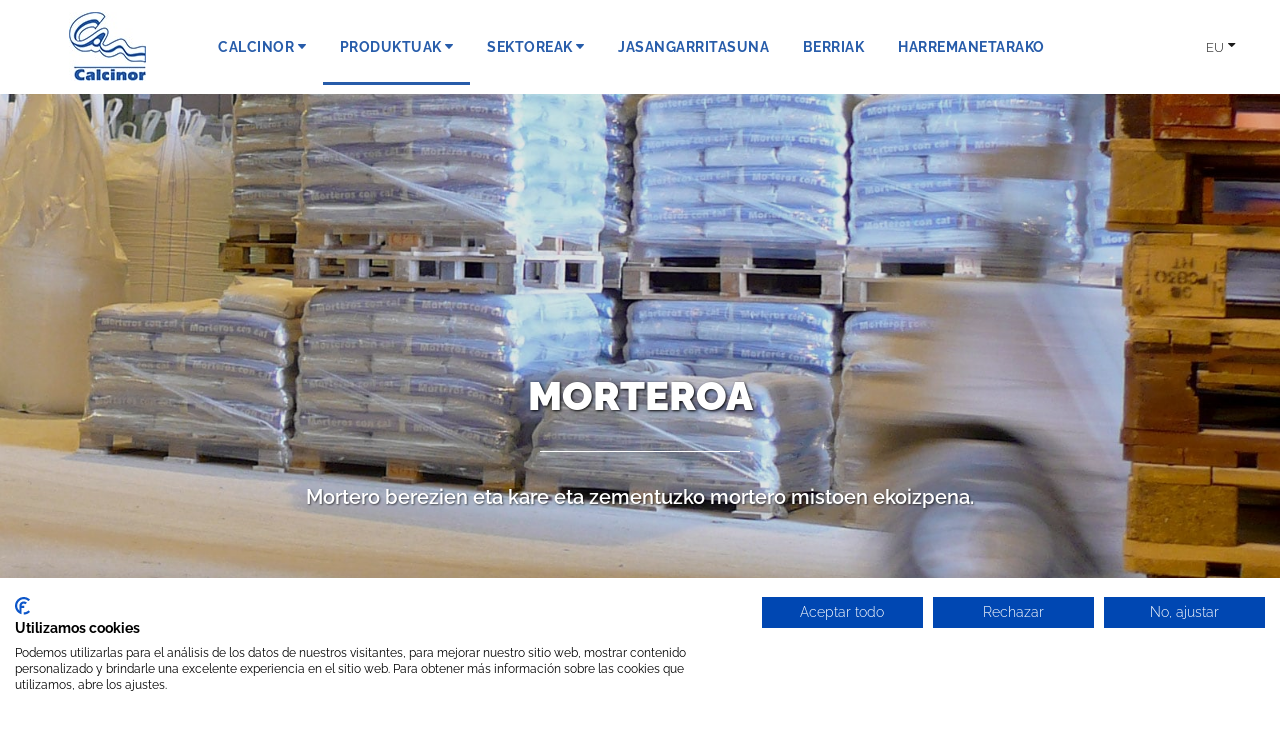

--- FILE ---
content_type: text/html; charset=UTF-8
request_url: https://www.calcinor.com/eu/produktuak/morteroa
body_size: 20551
content:
<!doctype html>
<html lang="eu">
<head>
	<script src="https://consent.cookiefirst.com/sites/calcinor.com-bc9a5d22-68b8-4030-bffa-86e123d67ff0/consent.js"></script>
	<meta charset="UTF-8">
		<meta name="viewport" content="width=device-width, initial-scale=1">
	<link rel="profile" href="http://gmpg.org/xfn/11">
	<meta name='robots' content='index, follow, max-image-preview:large, max-snippet:-1, max-video-preview:-1' />
<link rel="alternate" href="https://www.calcinor.com/en/products/mortar" hreflang="en" />
<link rel="alternate" href="https://www.calcinor.com/fr/produits/mortier" hreflang="fr" />
<link rel="alternate" href="https://www.calcinor.com/es/productos/mortero" hreflang="es" />
<link rel="alternate" href="https://www.calcinor.com/eu/produktuak/morteroa" hreflang="eu" />

<!-- Google Tag Manager for WordPress by gtm4wp.com -->
<script data-cfasync="false" data-pagespeed-no-defer>
	var gtm4wp_datalayer_name = "dataLayer";
	var dataLayer = dataLayer || [];
</script>
<!-- End Google Tag Manager for WordPress by gtm4wp.com -->
	<!-- This site is optimized with the Yoast SEO plugin v26.7 - https://yoast.com/wordpress/plugins/seo/ -->
	<title>MORTEROA - CALCINOR. Minerales industriales</title>
	<link rel="canonical" href="https://www.calcinor.com/eu/produktuak/morteroa" />
	<meta property="og:locale" content="en_US" />
	<meta property="og:locale:alternate" content="en_US" />
	<meta property="og:locale:alternate" content="fr_FR" />
	<meta property="og:locale:alternate" content="es_ES" />
	<meta property="og:type" content="article" />
	<meta property="og:title" content="MORTEROA - CALCINOR. Minerales industriales" />
	<meta property="og:description" content="Geure harrobiei eta kokapen estrategikoei esker ekoizle nagusiak gara Gipuzkoan, eta presentzia esanguratsua dugu Levanten eta Madrilen; zerbitzu pertsonalizatua eta kalitatezkoa eskaintzen dugu. Igeltserotzako piezak eransteko edo hormak estaltzeko erabiltzen dira. Morteroak egiten dira hondarra, ura, zementua eta gehigarriak proportzio jakinetan nahastuta. Calcinorrek kare eta zementuzko mortero mistoak eta mortero bereziak ekoizten ditu, eta zakuetan edo obran bertan [&hellip;]" />
	<meta property="og:url" content="https://www.calcinor.com/eu/produktuak/morteroa" />
	<meta property="og:site_name" content="CALCINOR. Minerales industriales" />
	<meta property="article:published_time" content="2020-12-16T15:43:51+00:00" />
	<meta property="article:modified_time" content="2022-01-27T12:13:19+00:00" />
	<meta name="author" content="Daniel Morao" />
	<meta name="twitter:card" content="summary_large_image" />
	<meta name="twitter:label1" content="Written by" />
	<meta name="twitter:data1" content="Daniel Morao" />
	<meta name="twitter:label2" content="Est. reading time" />
	<meta name="twitter:data2" content="2 minutua" />
	<script type="application/ld+json" class="yoast-schema-graph">{"@context":"https://schema.org","@graph":[{"@type":"Article","@id":"https://www.calcinor.com/eu/produktuak/morteroa#article","isPartOf":{"@id":"https://www.calcinor.com/eu/produktuak/morteroa"},"author":{"name":"Daniel Morao","@id":"https://www.calcinor.com/eu/#/schema/person/fc38a287bd2506b211c6fa4efecd9da4"},"headline":"MORTEROA","datePublished":"2020-12-16T15:43:51+00:00","dateModified":"2022-01-27T12:13:19+00:00","mainEntityOfPage":{"@id":"https://www.calcinor.com/eu/produktuak/morteroa"},"wordCount":99,"publisher":{"@id":"https://www.calcinor.com/eu/#organization"},"articleSection":["produktuak"],"inLanguage":"eu"},{"@type":"WebPage","@id":"https://www.calcinor.com/eu/produktuak/morteroa","url":"https://www.calcinor.com/eu/produktuak/morteroa","name":"MORTEROA - CALCINOR. Minerales industriales","isPartOf":{"@id":"https://www.calcinor.com/eu/#website"},"datePublished":"2020-12-16T15:43:51+00:00","dateModified":"2022-01-27T12:13:19+00:00","breadcrumb":{"@id":"https://www.calcinor.com/eu/produktuak/morteroa#breadcrumb"},"inLanguage":"eu","potentialAction":[{"@type":"ReadAction","target":["https://www.calcinor.com/eu/produktuak/morteroa"]}]},{"@type":"BreadcrumbList","@id":"https://www.calcinor.com/eu/produktuak/morteroa#breadcrumb","itemListElement":[{"@type":"ListItem","position":1,"name":"Home","item":"https://www.calcinor.com/eu/"},{"@type":"ListItem","position":2,"name":"produktuak","item":"https://www.calcinor.com/eu/category/produktuak"},{"@type":"ListItem","position":3,"name":"MORTEROA"}]},{"@type":"WebSite","@id":"https://www.calcinor.com/eu/#website","url":"https://www.calcinor.com/eu/","name":"CALCINOR. Minerales industriales","description":"Líder español en el sector de la cal, dolomia, carbonato cálcico precipitado (PCC) y ladrillos refractarios con base de dolomía","publisher":{"@id":"https://www.calcinor.com/eu/#organization"},"potentialAction":[{"@type":"SearchAction","target":{"@type":"EntryPoint","urlTemplate":"https://www.calcinor.com/eu/?s={search_term_string}"},"query-input":{"@type":"PropertyValueSpecification","valueRequired":true,"valueName":"search_term_string"}}],"inLanguage":"eu"},{"@type":"Organization","@id":"https://www.calcinor.com/eu/#organization","name":"CALCINOR","url":"https://www.calcinor.com/eu/","logo":{"@type":"ImageObject","inLanguage":"eu","@id":"https://www.calcinor.com/eu/#/schema/logo/image/","url":"https://www.calcinor.com/wp-content/uploads/2020/11/covid-19-calcinor-1.jpg","contentUrl":"https://www.calcinor.com/wp-content/uploads/2020/11/covid-19-calcinor-1.jpg","width":940,"height":596,"caption":"CALCINOR"},"image":{"@id":"https://www.calcinor.com/eu/#/schema/logo/image/"}},{"@type":"Person","@id":"https://www.calcinor.com/eu/#/schema/person/fc38a287bd2506b211c6fa4efecd9da4","name":"Daniel Morao","image":{"@type":"ImageObject","inLanguage":"eu","@id":"https://www.calcinor.com/eu/#/schema/person/image/","url":"https://secure.gravatar.com/avatar/36a7aa7c09e1969bda256f06fc710fbccef2be04e4e2bf3871d8e77acc76a716?s=96&d=mm&r=g","contentUrl":"https://secure.gravatar.com/avatar/36a7aa7c09e1969bda256f06fc710fbccef2be04e4e2bf3871d8e77acc76a716?s=96&d=mm&r=g","caption":"Daniel Morao"},"url":"https://www.calcinor.com/eu/author/daniel"}]}</script>
	<!-- / Yoast SEO plugin. -->


<link rel='dns-prefetch' href='//use.fontawesome.com' />
<link rel='dns-prefetch' href='//www.googletagmanager.com' />
<link rel="alternate" type="application/rss+xml" title="CALCINOR. Minerales industriales &raquo; Jarioa" href="https://www.calcinor.com/eu/feed" />
<link rel="alternate" type="application/rss+xml" title="CALCINOR. Minerales industriales &raquo; Iruzkinen jarioa" href="https://www.calcinor.com/eu/comments/feed" />
<link rel="alternate" title="oEmbed (JSON)" type="application/json+oembed" href="https://www.calcinor.com/wp-json/oembed/1.0/embed?url=https%3A%2F%2Fwww.calcinor.com%2Feu%2Fproduktuak%2Fmorteroa" />
<link rel="alternate" title="oEmbed (XML)" type="text/xml+oembed" href="https://www.calcinor.com/wp-json/oembed/1.0/embed?url=https%3A%2F%2Fwww.calcinor.com%2Feu%2Fproduktuak%2Fmorteroa&#038;format=xml" />
<style id='wp-img-auto-sizes-contain-inline-css' type='text/css'>
img:is([sizes=auto i],[sizes^="auto," i]){contain-intrinsic-size:3000px 1500px}
/*# sourceURL=wp-img-auto-sizes-contain-inline-css */
</style>
<link rel='stylesheet' id='hfe-widgets-style-css' href='https://www.calcinor.com/wp-content/plugins/header-footer-elementor/inc/widgets-css/frontend.css' type='text/css' media='all' />
<style id='wp-emoji-styles-inline-css' type='text/css'>

	img.wp-smiley, img.emoji {
		display: inline !important;
		border: none !important;
		box-shadow: none !important;
		height: 1em !important;
		width: 1em !important;
		margin: 0 0.07em !important;
		vertical-align: -0.1em !important;
		background: none !important;
		padding: 0 !important;
	}
/*# sourceURL=wp-emoji-styles-inline-css */
</style>
<style id='classic-theme-styles-inline-css' type='text/css'>
/*! This file is auto-generated */
.wp-block-button__link{color:#fff;background-color:#32373c;border-radius:9999px;box-shadow:none;text-decoration:none;padding:calc(.667em + 2px) calc(1.333em + 2px);font-size:1.125em}.wp-block-file__button{background:#32373c;color:#fff;text-decoration:none}
/*# sourceURL=/wp-includes/css/classic-themes.min.css */
</style>
<style id='global-styles-inline-css' type='text/css'>
:root{--wp--preset--aspect-ratio--square: 1;--wp--preset--aspect-ratio--4-3: 4/3;--wp--preset--aspect-ratio--3-4: 3/4;--wp--preset--aspect-ratio--3-2: 3/2;--wp--preset--aspect-ratio--2-3: 2/3;--wp--preset--aspect-ratio--16-9: 16/9;--wp--preset--aspect-ratio--9-16: 9/16;--wp--preset--color--black: #000000;--wp--preset--color--cyan-bluish-gray: #abb8c3;--wp--preset--color--white: #ffffff;--wp--preset--color--pale-pink: #f78da7;--wp--preset--color--vivid-red: #cf2e2e;--wp--preset--color--luminous-vivid-orange: #ff6900;--wp--preset--color--luminous-vivid-amber: #fcb900;--wp--preset--color--light-green-cyan: #7bdcb5;--wp--preset--color--vivid-green-cyan: #00d084;--wp--preset--color--pale-cyan-blue: #8ed1fc;--wp--preset--color--vivid-cyan-blue: #0693e3;--wp--preset--color--vivid-purple: #9b51e0;--wp--preset--gradient--vivid-cyan-blue-to-vivid-purple: linear-gradient(135deg,rgb(6,147,227) 0%,rgb(155,81,224) 100%);--wp--preset--gradient--light-green-cyan-to-vivid-green-cyan: linear-gradient(135deg,rgb(122,220,180) 0%,rgb(0,208,130) 100%);--wp--preset--gradient--luminous-vivid-amber-to-luminous-vivid-orange: linear-gradient(135deg,rgb(252,185,0) 0%,rgb(255,105,0) 100%);--wp--preset--gradient--luminous-vivid-orange-to-vivid-red: linear-gradient(135deg,rgb(255,105,0) 0%,rgb(207,46,46) 100%);--wp--preset--gradient--very-light-gray-to-cyan-bluish-gray: linear-gradient(135deg,rgb(238,238,238) 0%,rgb(169,184,195) 100%);--wp--preset--gradient--cool-to-warm-spectrum: linear-gradient(135deg,rgb(74,234,220) 0%,rgb(151,120,209) 20%,rgb(207,42,186) 40%,rgb(238,44,130) 60%,rgb(251,105,98) 80%,rgb(254,248,76) 100%);--wp--preset--gradient--blush-light-purple: linear-gradient(135deg,rgb(255,206,236) 0%,rgb(152,150,240) 100%);--wp--preset--gradient--blush-bordeaux: linear-gradient(135deg,rgb(254,205,165) 0%,rgb(254,45,45) 50%,rgb(107,0,62) 100%);--wp--preset--gradient--luminous-dusk: linear-gradient(135deg,rgb(255,203,112) 0%,rgb(199,81,192) 50%,rgb(65,88,208) 100%);--wp--preset--gradient--pale-ocean: linear-gradient(135deg,rgb(255,245,203) 0%,rgb(182,227,212) 50%,rgb(51,167,181) 100%);--wp--preset--gradient--electric-grass: linear-gradient(135deg,rgb(202,248,128) 0%,rgb(113,206,126) 100%);--wp--preset--gradient--midnight: linear-gradient(135deg,rgb(2,3,129) 0%,rgb(40,116,252) 100%);--wp--preset--font-size--small: 13px;--wp--preset--font-size--medium: 20px;--wp--preset--font-size--large: 36px;--wp--preset--font-size--x-large: 42px;--wp--preset--spacing--20: 0.44rem;--wp--preset--spacing--30: 0.67rem;--wp--preset--spacing--40: 1rem;--wp--preset--spacing--50: 1.5rem;--wp--preset--spacing--60: 2.25rem;--wp--preset--spacing--70: 3.38rem;--wp--preset--spacing--80: 5.06rem;--wp--preset--shadow--natural: 6px 6px 9px rgba(0, 0, 0, 0.2);--wp--preset--shadow--deep: 12px 12px 50px rgba(0, 0, 0, 0.4);--wp--preset--shadow--sharp: 6px 6px 0px rgba(0, 0, 0, 0.2);--wp--preset--shadow--outlined: 6px 6px 0px -3px rgb(255, 255, 255), 6px 6px rgb(0, 0, 0);--wp--preset--shadow--crisp: 6px 6px 0px rgb(0, 0, 0);}:where(.is-layout-flex){gap: 0.5em;}:where(.is-layout-grid){gap: 0.5em;}body .is-layout-flex{display: flex;}.is-layout-flex{flex-wrap: wrap;align-items: center;}.is-layout-flex > :is(*, div){margin: 0;}body .is-layout-grid{display: grid;}.is-layout-grid > :is(*, div){margin: 0;}:where(.wp-block-columns.is-layout-flex){gap: 2em;}:where(.wp-block-columns.is-layout-grid){gap: 2em;}:where(.wp-block-post-template.is-layout-flex){gap: 1.25em;}:where(.wp-block-post-template.is-layout-grid){gap: 1.25em;}.has-black-color{color: var(--wp--preset--color--black) !important;}.has-cyan-bluish-gray-color{color: var(--wp--preset--color--cyan-bluish-gray) !important;}.has-white-color{color: var(--wp--preset--color--white) !important;}.has-pale-pink-color{color: var(--wp--preset--color--pale-pink) !important;}.has-vivid-red-color{color: var(--wp--preset--color--vivid-red) !important;}.has-luminous-vivid-orange-color{color: var(--wp--preset--color--luminous-vivid-orange) !important;}.has-luminous-vivid-amber-color{color: var(--wp--preset--color--luminous-vivid-amber) !important;}.has-light-green-cyan-color{color: var(--wp--preset--color--light-green-cyan) !important;}.has-vivid-green-cyan-color{color: var(--wp--preset--color--vivid-green-cyan) !important;}.has-pale-cyan-blue-color{color: var(--wp--preset--color--pale-cyan-blue) !important;}.has-vivid-cyan-blue-color{color: var(--wp--preset--color--vivid-cyan-blue) !important;}.has-vivid-purple-color{color: var(--wp--preset--color--vivid-purple) !important;}.has-black-background-color{background-color: var(--wp--preset--color--black) !important;}.has-cyan-bluish-gray-background-color{background-color: var(--wp--preset--color--cyan-bluish-gray) !important;}.has-white-background-color{background-color: var(--wp--preset--color--white) !important;}.has-pale-pink-background-color{background-color: var(--wp--preset--color--pale-pink) !important;}.has-vivid-red-background-color{background-color: var(--wp--preset--color--vivid-red) !important;}.has-luminous-vivid-orange-background-color{background-color: var(--wp--preset--color--luminous-vivid-orange) !important;}.has-luminous-vivid-amber-background-color{background-color: var(--wp--preset--color--luminous-vivid-amber) !important;}.has-light-green-cyan-background-color{background-color: var(--wp--preset--color--light-green-cyan) !important;}.has-vivid-green-cyan-background-color{background-color: var(--wp--preset--color--vivid-green-cyan) !important;}.has-pale-cyan-blue-background-color{background-color: var(--wp--preset--color--pale-cyan-blue) !important;}.has-vivid-cyan-blue-background-color{background-color: var(--wp--preset--color--vivid-cyan-blue) !important;}.has-vivid-purple-background-color{background-color: var(--wp--preset--color--vivid-purple) !important;}.has-black-border-color{border-color: var(--wp--preset--color--black) !important;}.has-cyan-bluish-gray-border-color{border-color: var(--wp--preset--color--cyan-bluish-gray) !important;}.has-white-border-color{border-color: var(--wp--preset--color--white) !important;}.has-pale-pink-border-color{border-color: var(--wp--preset--color--pale-pink) !important;}.has-vivid-red-border-color{border-color: var(--wp--preset--color--vivid-red) !important;}.has-luminous-vivid-orange-border-color{border-color: var(--wp--preset--color--luminous-vivid-orange) !important;}.has-luminous-vivid-amber-border-color{border-color: var(--wp--preset--color--luminous-vivid-amber) !important;}.has-light-green-cyan-border-color{border-color: var(--wp--preset--color--light-green-cyan) !important;}.has-vivid-green-cyan-border-color{border-color: var(--wp--preset--color--vivid-green-cyan) !important;}.has-pale-cyan-blue-border-color{border-color: var(--wp--preset--color--pale-cyan-blue) !important;}.has-vivid-cyan-blue-border-color{border-color: var(--wp--preset--color--vivid-cyan-blue) !important;}.has-vivid-purple-border-color{border-color: var(--wp--preset--color--vivid-purple) !important;}.has-vivid-cyan-blue-to-vivid-purple-gradient-background{background: var(--wp--preset--gradient--vivid-cyan-blue-to-vivid-purple) !important;}.has-light-green-cyan-to-vivid-green-cyan-gradient-background{background: var(--wp--preset--gradient--light-green-cyan-to-vivid-green-cyan) !important;}.has-luminous-vivid-amber-to-luminous-vivid-orange-gradient-background{background: var(--wp--preset--gradient--luminous-vivid-amber-to-luminous-vivid-orange) !important;}.has-luminous-vivid-orange-to-vivid-red-gradient-background{background: var(--wp--preset--gradient--luminous-vivid-orange-to-vivid-red) !important;}.has-very-light-gray-to-cyan-bluish-gray-gradient-background{background: var(--wp--preset--gradient--very-light-gray-to-cyan-bluish-gray) !important;}.has-cool-to-warm-spectrum-gradient-background{background: var(--wp--preset--gradient--cool-to-warm-spectrum) !important;}.has-blush-light-purple-gradient-background{background: var(--wp--preset--gradient--blush-light-purple) !important;}.has-blush-bordeaux-gradient-background{background: var(--wp--preset--gradient--blush-bordeaux) !important;}.has-luminous-dusk-gradient-background{background: var(--wp--preset--gradient--luminous-dusk) !important;}.has-pale-ocean-gradient-background{background: var(--wp--preset--gradient--pale-ocean) !important;}.has-electric-grass-gradient-background{background: var(--wp--preset--gradient--electric-grass) !important;}.has-midnight-gradient-background{background: var(--wp--preset--gradient--midnight) !important;}.has-small-font-size{font-size: var(--wp--preset--font-size--small) !important;}.has-medium-font-size{font-size: var(--wp--preset--font-size--medium) !important;}.has-large-font-size{font-size: var(--wp--preset--font-size--large) !important;}.has-x-large-font-size{font-size: var(--wp--preset--font-size--x-large) !important;}
:where(.wp-block-post-template.is-layout-flex){gap: 1.25em;}:where(.wp-block-post-template.is-layout-grid){gap: 1.25em;}
:where(.wp-block-term-template.is-layout-flex){gap: 1.25em;}:where(.wp-block-term-template.is-layout-grid){gap: 1.25em;}
:where(.wp-block-columns.is-layout-flex){gap: 2em;}:where(.wp-block-columns.is-layout-grid){gap: 2em;}
:root :where(.wp-block-pullquote){font-size: 1.5em;line-height: 1.6;}
/*# sourceURL=global-styles-inline-css */
</style>
<link rel='stylesheet' id='buttonizer_frontend_style-css' href='https://www.calcinor.com/wp-content/plugins/buttonizer-multifunctional-button-premium/assets/frontend__premium_only.css?v=2c837ab2c7cadbdc35b5bd7115e9eff1' type='text/css' media='all' />
<link rel='stylesheet' id='buttonizer-icon-library-css' href='https://use.fontawesome.com/releases/v5.14.0/css/all.css' type='text/css' media='all' />
<link rel='stylesheet' id='hfe-style-css' href='https://www.calcinor.com/wp-content/plugins/header-footer-elementor/assets/css/header-footer-elementor.css' type='text/css' media='all' />
<link rel='stylesheet' id='elementor-frontend-css' href='https://www.calcinor.com/wp-content/plugins/elementor/assets/css/frontend.min.css' type='text/css' media='all' />
<link rel='stylesheet' id='elementor-post-110-css' href='https://www.calcinor.com/wp-content/uploads/elementor/css/post-110.css' type='text/css' media='all' />
<link rel='stylesheet' id='widget-breadcrumbs-css' href='https://www.calcinor.com/wp-content/plugins/elementor-pro/assets/css/widget-breadcrumbs.min.css' type='text/css' media='all' />
<link rel='stylesheet' id='widget-posts-css' href='https://www.calcinor.com/wp-content/plugins/elementor-pro/assets/css/widget-posts.min.css' type='text/css' media='all' />
<link rel='stylesheet' id='widget-divider-css' href='https://www.calcinor.com/wp-content/plugins/elementor/assets/css/widget-divider.min.css' type='text/css' media='all' />
<link rel='stylesheet' id='elementor-post-8126-css' href='https://www.calcinor.com/wp-content/uploads/elementor/css/post-8126.css' type='text/css' media='all' />
<link rel='stylesheet' id='elementor-post-19608-css' href='https://www.calcinor.com/wp-content/uploads/elementor/css/post-19608.css' type='text/css' media='all' />
<link rel='stylesheet' id='hello-elementor-css' href='https://www.calcinor.com/wp-content/themes/hello-elementor/style.min.css' type='text/css' media='all' />
<link rel='stylesheet' id='hello-elementor-theme-style-css' href='https://www.calcinor.com/wp-content/themes/hello-elementor/theme.min.css' type='text/css' media='all' />
<link rel='stylesheet' id='hfe-elementor-icons-css' href='https://www.calcinor.com/wp-content/plugins/elementor/assets/lib/eicons/css/elementor-icons.min.css' type='text/css' media='all' />
<link rel='stylesheet' id='hfe-icons-list-css' href='https://www.calcinor.com/wp-content/plugins/elementor/assets/css/widget-icon-list.min.css' type='text/css' media='all' />
<link rel='stylesheet' id='hfe-social-icons-css' href='https://www.calcinor.com/wp-content/plugins/elementor/assets/css/widget-social-icons.min.css' type='text/css' media='all' />
<link rel='stylesheet' id='hfe-social-share-icons-brands-css' href='https://www.calcinor.com/wp-content/plugins/elementor/assets/lib/font-awesome/css/brands.css' type='text/css' media='all' />
<link rel='stylesheet' id='hfe-social-share-icons-fontawesome-css' href='https://www.calcinor.com/wp-content/plugins/elementor/assets/lib/font-awesome/css/fontawesome.css' type='text/css' media='all' />
<link rel='stylesheet' id='hfe-nav-menu-icons-css' href='https://www.calcinor.com/wp-content/plugins/elementor/assets/lib/font-awesome/css/solid.css' type='text/css' media='all' />
<link rel='stylesheet' id='hfe-widget-blockquote-css' href='https://www.calcinor.com/wp-content/plugins/elementor-pro/assets/css/widget-blockquote.min.css' type='text/css' media='all' />
<link rel='stylesheet' id='hfe-mega-menu-css' href='https://www.calcinor.com/wp-content/plugins/elementor-pro/assets/css/widget-mega-menu.min.css' type='text/css' media='all' />
<link rel='stylesheet' id='hfe-nav-menu-widget-css' href='https://www.calcinor.com/wp-content/plugins/elementor-pro/assets/css/widget-nav-menu.min.css' type='text/css' media='all' />
<link rel='stylesheet' id='ecs-styles-css' href='https://www.calcinor.com/wp-content/plugins/ele-custom-skin/assets/css/ecs-style.css' type='text/css' media='all' />
<link rel='stylesheet' id='elementor-post-2048-css' href='https://www.calcinor.com/wp-content/uploads/elementor/css/post-2048.css' type='text/css' media='all' />
<link rel='stylesheet' id='elementor-post-2298-css' href='https://www.calcinor.com/wp-content/uploads/elementor/css/post-2298.css' type='text/css' media='all' />
<link rel='stylesheet' id='elementor-post-2854-css' href='https://www.calcinor.com/wp-content/uploads/elementor/css/post-2854.css' type='text/css' media='all' />
<link rel='stylesheet' id='elementor-post-5046-css' href='https://www.calcinor.com/wp-content/uploads/elementor/css/post-5046.css' type='text/css' media='all' />
<link rel='stylesheet' id='elementor-post-6489-css' href='https://www.calcinor.com/wp-content/uploads/elementor/css/post-6489.css' type='text/css' media='all' />
<link rel='stylesheet' id='elementor-gf-local-raleway-css' href='https://www.calcinor.com/wp-content/uploads/elementor/google-fonts/css/raleway.css' type='text/css' media='all' />
<script type="text/javascript" src="https://www.calcinor.com/wp-includes/js/jquery/jquery.min.js" id="jquery-core-js"></script>
<script type="text/javascript" src="https://www.calcinor.com/wp-includes/js/jquery/jquery-migrate.min.js" id="jquery-migrate-js"></script>
<script type="text/javascript" id="jquery-js-after">
/* <![CDATA[ */
!function($){"use strict";$(document).ready(function(){$(this).scrollTop()>100&&$(".hfe-scroll-to-top-wrap").removeClass("hfe-scroll-to-top-hide"),$(window).scroll(function(){$(this).scrollTop()<100?$(".hfe-scroll-to-top-wrap").fadeOut(300):$(".hfe-scroll-to-top-wrap").fadeIn(300)}),$(".hfe-scroll-to-top-wrap").on("click",function(){$("html, body").animate({scrollTop:0},300);return!1})})}(jQuery);
!function($){'use strict';$(document).ready(function(){var bar=$('.hfe-reading-progress-bar');if(!bar.length)return;$(window).on('scroll',function(){var s=$(window).scrollTop(),d=$(document).height()-$(window).height(),p=d? s/d*100:0;bar.css('width',p+'%')});});}(jQuery);
//# sourceURL=jquery-js-after
/* ]]> */
</script>
<script type="text/javascript" id="ecs_ajax_load-js-extra">
/* <![CDATA[ */
var ecs_ajax_params = {"ajaxurl":"https://www.calcinor.com/wp-admin/admin-ajax.php","posts":"{\"page\":0,\"name\":\"morteroa\",\"category_name\":\"produktuak\",\"lang\":\"eu\",\"error\":\"\",\"m\":\"\",\"p\":0,\"post_parent\":\"\",\"subpost\":\"\",\"subpost_id\":\"\",\"attachment\":\"\",\"attachment_id\":0,\"pagename\":\"\",\"page_id\":0,\"second\":\"\",\"minute\":\"\",\"hour\":\"\",\"day\":0,\"monthnum\":0,\"year\":0,\"w\":0,\"tag\":\"\",\"cat\":\"\",\"tag_id\":\"\",\"author\":\"\",\"author_name\":\"\",\"feed\":\"\",\"tb\":\"\",\"paged\":0,\"meta_key\":\"\",\"meta_value\":\"\",\"preview\":\"\",\"s\":\"\",\"sentence\":\"\",\"title\":\"\",\"fields\":\"all\",\"menu_order\":\"\",\"embed\":\"\",\"category__in\":[],\"category__not_in\":[],\"category__and\":[],\"post__in\":[],\"post__not_in\":[],\"post_name__in\":[],\"tag__in\":[],\"tag__not_in\":[],\"tag__and\":[],\"tag_slug__in\":[],\"tag_slug__and\":[],\"post_parent__in\":[],\"post_parent__not_in\":[],\"author__in\":[],\"author__not_in\":[],\"search_columns\":[],\"ignore_sticky_posts\":false,\"suppress_filters\":false,\"cache_results\":true,\"update_post_term_cache\":true,\"update_menu_item_cache\":false,\"lazy_load_term_meta\":true,\"update_post_meta_cache\":true,\"post_type\":\"\",\"posts_per_page\":10,\"nopaging\":false,\"comments_per_page\":\"50\",\"no_found_rows\":false,\"order\":\"DESC\"}"};
//# sourceURL=ecs_ajax_load-js-extra
/* ]]> */
</script>
<script type="text/javascript" src="https://www.calcinor.com/wp-content/plugins/ele-custom-skin/assets/js/ecs_ajax_pagination.js" id="ecs_ajax_load-js"></script>
<script type="text/javascript" src="https://www.calcinor.com/wp-content/plugins/ele-custom-skin/assets/js/ecs.js" id="ecs-script-js"></script>
<script type="text/javascript" id="whp7211front.js6859-js-extra">
/* <![CDATA[ */
var whp_local_data = {"add_url":"https://www.calcinor.com/wp-admin/post-new.php?post_type=event","ajaxurl":"https://www.calcinor.com/wp-admin/admin-ajax.php"};
//# sourceURL=whp7211front.js6859-js-extra
/* ]]> */
</script>
<script type="text/javascript" src="https://www.calcinor.com/wp-content/plugins/wp-security-hardening/modules/js/front.js" id="whp7211front.js6859-js"></script>
<link rel="https://api.w.org/" href="https://www.calcinor.com/wp-json/" /><link rel="alternate" title="JSON" type="application/json" href="https://www.calcinor.com/wp-json/wp/v2/posts/8126" /><link rel="EditURI" type="application/rsd+xml" title="RSD" href="https://www.calcinor.com/xmlrpc.php?rsd" />

<link rel='shortlink' href='https://www.calcinor.com/?p=8126' />
<meta name="generator" content="Site Kit by Google 1.168.0" /><script>

	/* escribe aquí tu código JavaScript */
jQuery(document).ready(function() {
	
	//Contacto-flotante Buttonizer
	setTimeout(function(){
		jQuery('#contacto-flotante').attr("href", jQuery('.lvl-1:last-of-type a').attr("href"));
		jQuery('#contacto-flotante .buttonizer-label').text(jQuery('.lvl-1:last-of-type a span').text());
		jQuery('.buttonizer-contacto-hide').removeClass('buttonizer-contacto-hide');
	},2000);
	// footer
	jQuery('footer a.expand').click(function(){
		if(jQuery(this).parents('li').hasClass('selected')){
			jQuery(this).parents('li').removeClass('selected');
			jQuery(this).parents('li').find('ul').stop().slideUp(300);
		} else {
			jQuery(this).parents('li').addClass('selected');
			jQuery(this).parents('li').find('ul').stop().slideDown(300);
		}
		return false;
	});
	
	jQuery('.menu-toggle').click(function(){
		jQuery('.nav_lang').slideToggle( "slow" );
	});
	jQuery( window ).resize(function() {
		if ( jQuery( window ).width() > 768) {
			jQuery('.nav_lang').show();
		} else {
			jQuery('.nav_lang').hide();
		}
	  
	});
	 
});	

</script>
    <style>
		@media(max-width:600px){
			#fichas-empresa .ok-slide.elementor-cta--layout-image-left .elementor-cta{
				flex-direction: column;
			}
			#fichas-empresa .ok-slide.elementor-cta--layout-image-left .elementor-cta__content{
				min-height:300px;
			}
		}
	</style>
<style>
	/* escribe aquí tu código CSS */
	.elementor-slides-wrapper .elementor-button.elementor-slide-button{
		background:transparent!important;
	}
</style>

<!-- Google Tag Manager for WordPress by gtm4wp.com -->
<!-- GTM Container placement set to automatic -->
<script data-cfasync="false" data-pagespeed-no-defer>
	var dataLayer_content = {"pagePostType":"post","pagePostType2":"single-post","pageCategory":["produktuak"],"pagePostAuthor":"Daniel Morao"};
	dataLayer.push( dataLayer_content );
</script>
<script data-cfasync="false" data-pagespeed-no-defer>
(function(w,d,s,l,i){w[l]=w[l]||[];w[l].push({'gtm.start':
new Date().getTime(),event:'gtm.js'});var f=d.getElementsByTagName(s)[0],
j=d.createElement(s),dl=l!='dataLayer'?'&l='+l:'';j.async=true;j.src=
'//www.googletagmanager.com/gtm.js?id='+i+dl;f.parentNode.insertBefore(j,f);
})(window,document,'script','dataLayer','GTM-NPXS37XF');
</script>
<!-- End Google Tag Manager for WordPress by gtm4wp.com -->    <script>
        var lastScrollTop = 0;
        var idElement = '#fichas-empresa';
        var container = jQuery(idElement);
        var initialHeight = container.height();
        var containerHeight = initialHeight;
        jQuery(document).ready(function(e){
                container = jQuery(idElement);
                initialHeight = container.height();
                containerHeight = initialHeight;
                containerHeight = jQuery(idElement + ' > div > .ok-slide').length * containerHeight
                jQuery(idElement).height(containerHeight);
                jQuery(document).trigger('scroll');
        });
        jQuery(document).scroll(function(e){
            if(container.length)
            {
                var scrollPosition = self.pageYOffset || document.documentElement.scrollTop  || document.body.scrollTop;
                var bannerTop = container.offset().top;
            
                //Control posicion
                if(scrollPosition >= bannerTop && scrollPosition <= (bannerTop + containerHeight - initialHeight)){
                        //Bloquear scroll body
                        jQuery(idElement + ' > div').addClass('fixed');
                        jQuery(idElement + ' > div').removeClass('bottom');
                        jQuery(idElement + ' > div').width(container.width());
                        jQuery(idElement + ' > div').height(initialHeight);
                        jQuery(idElement + ' > div').css({ top: '100px' });
                } else {
                        if(scrollPosition < bannerTop){
                                jQuery(idElement + ' > div').removeClass('fixed');
                                jQuery(idElement + ' > div').css({ top: '0px' });
                        } else {
                                if(scrollPosition > (bannerTop + containerHeight - initialHeight)){
                                        jQuery(idElement + ' > div').addClass('fixed');
                                        jQuery(idElement + ' > div').addClass('bottom');
                                }
                        }
                }
                if (scrollPosition > lastScrollTop){
                        //scroll down	
                        //Mover los elementos slide
                        if(scrollPosition >= bannerTop && jQuery(idElement + ' > div > .ok-slide:not(.moved)').length > 1){//Mover los elementos slide
                                for(i=1; i<jQuery(idElement + ' > div > .ok-slide').length; i++){
                                        slide = jQuery(idElement + ' #slide' + i);
                                        if(slide.hasClass('moved')) continue;

                                        slide.addClass('moving');
                                        movement = scrollPosition - lastScrollTop;
                                        slidePos = slide.position();
                                        if(slidePos.top*(-1) <= slide.height()){
                                                slide.css({ top: slidePos.top - movement + 'px' })
                                        } else {
                                                slide.removeClass('moving');
                                                slide.addClass('moved');
                                        }
                                        break;
                                }
                        }
                } else {
                        //scroll up
                        if(scrollPosition <= (bannerTop + containerHeight - initialHeight) && (jQuery(idElement + ' > div > .ok-slide.moved').length + jQuery(idElement + ' > div > .ok-slide.moving').length) > 0){
                                //Mover los elementos slide
                                for(i=jQuery(idElement + ' > div > .ok-slide').length - 1; i>0; i--){
                                        slide = jQuery(idElement + ' #slide' + i);
                                        if(!slide.hasClass('moved') && !slide.hasClass('moving'))continue;

                                        slide.addClass('moving');
                                        slide.removeClass('moved');
                                        movement = lastScrollTop - scrollPosition;
                                        slidePos = slide.position();
                                        if(slidePos.top <= 0){
                                                if(slidePos.top + movement > 0){
                                                        slide.removeClass('moving');
                                                        slideTop = 0;
                                                } else {
                                                        slideTop = slidePos.top + movement;
                                                }
                                                slide.css({ top: slideTop + 'px' })
                                        }
                                        break;
                                }
                        }
                }
                lastScrollTop = scrollPosition <= 0 ? 0 : scrollPosition; // For Mobile or negative scrolling
            }
        });
    </script>
<meta name="generator" content="Elementor 3.33.4; features: e_font_icon_svg, additional_custom_breakpoints; settings: css_print_method-external, google_font-enabled, font_display-auto">
			<style>
				.e-con.e-parent:nth-of-type(n+4):not(.e-lazyloaded):not(.e-no-lazyload),
				.e-con.e-parent:nth-of-type(n+4):not(.e-lazyloaded):not(.e-no-lazyload) * {
					background-image: none !important;
				}
				@media screen and (max-height: 1024px) {
					.e-con.e-parent:nth-of-type(n+3):not(.e-lazyloaded):not(.e-no-lazyload),
					.e-con.e-parent:nth-of-type(n+3):not(.e-lazyloaded):not(.e-no-lazyload) * {
						background-image: none !important;
					}
				}
				@media screen and (max-height: 640px) {
					.e-con.e-parent:nth-of-type(n+2):not(.e-lazyloaded):not(.e-no-lazyload),
					.e-con.e-parent:nth-of-type(n+2):not(.e-lazyloaded):not(.e-no-lazyload) * {
						background-image: none !important;
					}
				}
			</style>
			<link rel="icon" href="https://www.calcinor.com/wp-content/uploads/2020/11/logo-calcinor-Transparente-150x150.png" sizes="32x32" />
<link rel="icon" href="https://www.calcinor.com/wp-content/uploads/2020/11/logo-calcinor-Transparente.png" sizes="192x192" />
<link rel="apple-touch-icon" href="https://www.calcinor.com/wp-content/uploads/2020/11/logo-calcinor-Transparente.png" />
<meta name="msapplication-TileImage" content="https://www.calcinor.com/wp-content/uploads/2020/11/logo-calcinor-Transparente.png" />
		<style type="text/css" id="wp-custom-css">
			/*Cambios para Error Page 404  */

/* To remove an extra padding that appears on movile devices with a default media query  */
body {
  padding-top: 0px;
}

/*So the error 404 and the header wont overlap */
header {
	position:relative;
}	

/*To make the page have a minimum height  */
.site-main {
    min-height: 300px;
}

/*So the error message wont overlap on the menu dropdown options  */
.site-main > header {
    z-index: 1;
}


/*Fin Cambios para Error Page 404  */

.wpcf7-not-valid-tip {
    color: red;
    font-size: 0.8em;
    display: block;
    text-align: left;
}

.wpcf7-response-output{
	display: none !important; 
}

.politicas{
	padding-top: 1em;
}

footer p{
	margin-bottom: 0;
}

#breadcrumbs{
	padding-top: 70px;
}

.button-0-0-9{
	position: absolute !important;
  right: 65px !important;
  margin-bottom: 0px !important;
}

.buttonizer-label{
    width: auto !important;
    cursor: pointer;
    height: 56px;
    display: block;
    position: absolute;
    background: center center / cover no-repeat rgb(39, 92, 170) !important;
    border-radius: 0% !important;
    font-size: 18px !important;
    margin-right: -10px !important;
    padding: 15px 10px 10px 10px !important;
}
.elementor-button {
    font-family: "Raleway", sans-serif;
    font-size: 0.9em;
    font-weight: 600;
    background-color: #265BA7!important;
    border-radius: 20px 20px 20px 20px;
}
b, strong {
    font-weight: 600!important;
}
.elementor-widget-call-to-action .elementor-cta__title {
    font-family: var(--e-global-typography-primary-font-family ), sans-serif;
    font-size: 2em;
	  font-weight: 100!important;
}
.elementor-button-text {
    flex-grow: 1;
    order: 10;
    display: inline-block;
    color: #ffffff;
    border: 0px;
}
.elementor-element.elementor-element-70c53be {
   
    top: 170px!important;

}		</style>
			<script src="https://kit.fontawesome.com/2ca2767f4d.js" crossorigin="anonymous"></script>
</head>
<body class="wp-singular post-template-default single single-post postid-8126 single-format-standard wp-custom-logo wp-theme-hello-elementor ehf-footer ehf-template-hello-elementor ehf-stylesheet-hello-elementor elementor-default elementor-kit-110 elementor-page elementor-page-8126">
 		

<!-- GTM Container placement set to automatic -->
<!-- Google Tag Manager (noscript) -->
				<noscript><iframe src="https://www.googletagmanager.com/ns.html?id=GTM-NPXS37XF" height="0" width="0" style="display:none;visibility:hidden" aria-hidden="true"></iframe></noscript>
<!-- End Google Tag Manager (noscript) --><!--
<header class="site-header" role="banner">

	<div class="site-branding">
		<a href="https://www.calcinor.com/eu/" class="custom-logo-link" rel="home"><img width="77" height="69" src="https://www.calcinor.com/wp-content/uploads/2021/05/calcinor-lg.jpg" class="custom-logo" alt="CALCINOR. Minerales industriales" decoding="async" /></a>	</div>

		<nav class="site-navigation" role="navigation">
		<div class="menu-menu-eu-container"><ul id="menu-menu-eu" class="menu"><li id="menu-item-9504" class="menu-item menu-item-type-taxonomy menu-item-object-category menu-item-has-children menu-item-9504"><a href="https://www.calcinor.com/es/category/calcinor">CALCINOR</a>
<ul class="sub-menu">
	<li id="menu-item-9505" class="menu-item menu-item-type-custom menu-item-object-custom menu-item-has-children menu-item-9505"><a href="#">COLUMNA</a>
	<ul class="sub-menu">
		<li id="menu-item-11247" class="menu-item menu-item-type-post_type menu-item-object-post menu-item-has-children menu-item-11247"><a href="https://www.calcinor.com/eu/calcinor/zergatik-calcinor">ZERGATIK CALCINOR</a>
		<ul class="sub-menu">
			<li id="menu-item-11248" class="menu-item menu-item-type-custom menu-item-object-custom menu-item-11248"><a href="/calcinor-eu/zergatik-calcinor#gure-esperientzia">Gure esperientzia</a></li>
			<li id="menu-item-9507" class="menu-item menu-item-type-custom menu-item-object-custom menu-item-9507"><a href="/calcinor-eu/zergatik-calcinor#datu-batzuk">Datu batzuk</a></li>
			<li id="menu-item-9508" class="menu-item menu-item-type-custom menu-item-object-custom menu-item-9508"><a href="/calcinor-eu/zergatik-calcinor#aitzindariak-gara">Aitzindariak gara</a></li>
			<li id="menu-item-9509" class="menu-item menu-item-type-custom menu-item-object-custom menu-item-9509"><a href="/calcinor-eu/zergatik-calcinor#misioa-balioak">Misioa eta balioak</a></li>
		</ul>
</li>
		<li id="menu-item-11258" class="menu-item menu-item-type-post_type menu-item-object-post menu-item-has-children menu-item-11258"><a href="https://www.calcinor.com/eu/calcinor/kalitatea-eta-berrikuntza">KALITATEA ETA BERRIKUNTZA</a>
		<ul class="sub-menu">
			<li id="menu-item-9512" class="menu-item menu-item-type-custom menu-item-object-custom menu-item-9512"><a href="/calcinor-eu/kalitatea-eta-berrikuntza">Pertsona konprometituak</a></li>
			<li id="menu-item-9513" class="menu-item menu-item-type-custom menu-item-object-custom menu-item-9513"><a href="/calcinor-eu/kalitatea-eta-berrikuntza#produktu-esklusiboak">Produktu esklusiboak</a></li>
		</ul>
</li>
		<li id="menu-item-11260" class="menu-item menu-item-type-post_type menu-item-object-post menu-item-11260"><a href="https://www.calcinor.com/eu/calcinor/enpresak">CALCINOR ENPRESAK</a></li>
		<li id="menu-item-11595" class="menu-item menu-item-type-custom menu-item-object-custom menu-item-11595"><a href="/jarri-calcinorrekin-harremanetan">KOKAPENA ETA HARREMANA</a></li>
	</ul>
</li>
</ul>
</li>
<li id="menu-item-11460" class="menu-item menu-item-type-custom menu-item-object-custom current-menu-ancestor menu-item-has-children menu-item-11460"><a href="/produktuak/kaltzio-oxidoa-kare-bizia">PRODUKTUAK</a>
<ul class="sub-menu">
	<li id="menu-item-9516" class="menu-item menu-item-type-custom menu-item-object-custom menu-item-has-children menu-item-9516"><a href="#">COLUMNA</a>
	<ul class="sub-menu">
		<li id="menu-item-9517" class="menu-item menu-item-type-custom menu-item-object-custom menu-item-has-children menu-item-9517"><a href="/produktuak/kaltzio-oxidoa-kare-bizia">OXIDOAK</a>
		<ul class="sub-menu">
			<li id="menu-item-11461" class="menu-item menu-item-type-post_type menu-item-object-post menu-item-11461"><a href="https://www.calcinor.com/eu/produktuak/kaltzio-oxidoa-kare-bizia">Kaltzio oxidoa</a></li>
			<li id="menu-item-11462" class="menu-item menu-item-type-post_type menu-item-object-post menu-item-11462"><a href="https://www.calcinor.com/eu/produktuak/kaltzio-eta-magnesio-oxidoa-cao-mgo-dolomia-kaltzinatua">Kaltzio eta magnesio oxidoa</a></li>
		</ul>
</li>
		<li id="menu-item-9520" class="menu-item menu-item-type-custom menu-item-object-custom menu-item-has-children menu-item-9520"><a href="/produktuak/kaltzio-hidroxidoa-caoh2-kare-hila">HIDROXIDOAK</a>
		<ul class="sub-menu">
			<li id="menu-item-11463" class="menu-item menu-item-type-post_type menu-item-object-post menu-item-11463"><a href="https://www.calcinor.com/eu/produktuak/kaltzio-hidroxidoa-caoh2-kare-hila">Kaltzio hidroxidoa</a></li>
			<li id="menu-item-11464" class="menu-item menu-item-type-post_type menu-item-object-post menu-item-11464"><a href="https://www.calcinor.com/eu/produktuak/kaltzio-eta-magnesio-hidroxidoa-caoh2mgo-dolomia-hidroxidoa">Dolomia Hidroxidoa</a></li>
		</ul>
</li>
		<li id="menu-item-11465" class="menu-item menu-item-type-post_type menu-item-object-post menu-item-11465"><a href="https://www.calcinor.com/eu/produktuak/kaltzio-karbonato-prezipitatua-pcc">KALTZIO KARBONATO PREZIPITATUA PCC</a></li>
	</ul>
</li>
	<li id="menu-item-9524" class="menu-item menu-item-type-custom menu-item-object-custom menu-item-has-children menu-item-9524"><a href="#">COLUMNA</a>
	<ul class="sub-menu">
		<li id="menu-item-11466" class="menu-item menu-item-type-post_type menu-item-object-post menu-item-11466"><a href="https://www.calcinor.com/eu/produktuak/erregogorrak">ERREGOGORRAK</a></li>
		<li id="menu-item-11467" class="menu-item menu-item-type-post_type menu-item-object-post menu-item-11467"><a href="https://www.calcinor.com/eu/produktuak/sinterizatuak">SINTERIZATUAK</a></li>
		<li id="menu-item-9527" class="menu-item menu-item-type-custom menu-item-object-custom menu-item-has-children menu-item-9527"><a href="/produktuak/kaltzio-karbonatoa-caco">KARBONATOAK</a>
		<ul class="sub-menu">
			<li id="menu-item-11468" class="menu-item menu-item-type-post_type menu-item-object-post menu-item-11468"><a href="https://www.calcinor.com/eu/produktuak/kaltzio-karbonatoa-caco3">Kaltzio karbonatoak</a></li>
			<li id="menu-item-11469" class="menu-item menu-item-type-post_type menu-item-object-post menu-item-11469"><a href="https://www.calcinor.com/eu/produktuak/kaltzio-eta-magnesio-karbonatoaca-mg-co32-dolomita">Dolomita</a></li>
		</ul>
</li>
	</ul>
</li>
	<li id="menu-item-9530" class="menu-item menu-item-type-custom menu-item-object-custom current-menu-ancestor current-menu-parent menu-item-has-children menu-item-9530"><a href="#">COLUMNA</a>
	<ul class="sub-menu">
		<li id="menu-item-11471" class="menu-item menu-item-type-post_type menu-item-object-post menu-item-11471"><a href="https://www.calcinor.com/eu/produktuak/agregakin-naturala">AGREGAKINAK</a></li>
		<li id="menu-item-9532" class="menu-item menu-item-type-custom menu-item-object-custom current-menu-item current-menu-ancestor current-menu-parent menu-item-has-children menu-item-9532"><a href="/eu/produktuak/morteroa" aria-current="page">HORMIGOIAK ETA MORTEROAK</a>
		<ul class="sub-menu">
			<li id="menu-item-11472" class="menu-item menu-item-type-post_type menu-item-object-post current-menu-item menu-item-11472"><a href="https://www.calcinor.com/eu/produktuak/morteroa" aria-current="page">Morteroa</a></li>
			<li id="menu-item-11473" class="menu-item menu-item-type-post_type menu-item-object-post menu-item-11473"><a href="https://www.calcinor.com/eu/produktuak/hormigoia">Hormigoia</a></li>
		</ul>
</li>
		<li id="menu-item-11474" class="menu-item menu-item-type-post_type menu-item-object-post menu-item-11474"><a href="https://www.calcinor.com/eu/produktuak/asfaltoa">ASFALTOAK</a></li>
	</ul>
</li>
	<li id="menu-item-9536" class="menu-item menu-item-type-custom menu-item-object-custom menu-item-has-children menu-item-9536"><a href="#">COLUMNA</a>
	<ul class="sub-menu">
		<li id="menu-item-9537" class="menu-item menu-item-type-custom menu-item-object-custom menu-item-has-children menu-item-9537"><a href="/produktuak/kare-orea">KARE-OREA ETA KARE-ESNEA</a>
		<ul class="sub-menu">
			<li id="menu-item-11475" class="menu-item menu-item-type-post_type menu-item-object-post menu-item-11475"><a href="https://www.calcinor.com/eu/produktuak/kare-orea">Kare-orea</a></li>
			<li id="menu-item-11476" class="menu-item menu-item-type-post_type menu-item-object-post menu-item-11476"><a href="https://www.calcinor.com/eu/produktuak/kare-esnea">Kare-esnea</a></li>
		</ul>
</li>
		<li id="menu-item-11477" class="menu-item menu-item-type-post_type menu-item-object-post menu-item-11477"><a href="https://www.calcinor.com/eu/produktuak/igeltsua">IGELTSUA</a></li>
		<li id="menu-item-24591" class="menu-item menu-item-type-post_type menu-item-object-post menu-item-24591"><a href="https://www.calcinor.com/eu/produktuak/talco">TALKOA</a></li>
	</ul>
</li>
</ul>
</li>
<li id="menu-item-11486" class="menu-item menu-item-type-custom menu-item-object-custom menu-item-has-children menu-item-11486"><a href="/calcinor-eu/industria-2">SEKTOREAK</a>
<ul class="sub-menu">
	<li id="menu-item-9542" class="menu-item menu-item-type-custom menu-item-object-custom menu-item-has-children menu-item-9542"><a href="#">COLUMNA</a>
	<ul class="sub-menu">
		<li id="menu-item-11479" class="menu-item menu-item-type-post_type menu-item-object-post menu-item-has-children menu-item-11479"><a href="https://www.calcinor.com/eu/calcinor/industria-2">INDUSTRIA</a>
		<ul class="sub-menu">
			<li id="menu-item-11487" class="menu-item menu-item-type-post_type menu-item-object-post menu-item-11487"><a href="https://www.calcinor.com/eu/calcinor/siderurgia-2">Siderurgia</a></li>
			<li id="menu-item-11488" class="menu-item menu-item-type-post_type menu-item-object-post menu-item-11488"><a href="https://www.calcinor.com/eu/calcinor/elementor-8552">Metalurgia</a></li>
			<li id="menu-item-11489" class="menu-item menu-item-type-post_type menu-item-object-post menu-item-11489"><a href="https://www.calcinor.com/eu/calcinor/papergintza-2">Papergintza</a></li>
			<li id="menu-item-11490" class="menu-item menu-item-type-post_type menu-item-object-post menu-item-11490"><a href="https://www.calcinor.com/eu/calcinor/beira-eta-zeramikaren-industria">Beira eta zeramikaren industria</a></li>
			<li id="menu-item-11491" class="menu-item menu-item-type-post_type menu-item-object-post menu-item-11491"><a href="https://www.calcinor.com/eu/calcinor/industria-kimikoa">Industria kimikoa</a></li>
			<li id="menu-item-11492" class="menu-item menu-item-type-post_type menu-item-object-post menu-item-11492"><a href="https://www.calcinor.com/eu/calcinor/pintura-2">Pintura</a></li>
			<li id="menu-item-11494" class="menu-item menu-item-type-post_type menu-item-object-post menu-item-11494"><a href="https://www.calcinor.com/eu/calcinor/itsasgarriak-eta-zigilatzaileak">Itsasgarriak eta zigilatzaileak</a></li>
			<li id="menu-item-11495" class="menu-item menu-item-type-post_type menu-item-object-post menu-item-11495"><a href="https://www.calcinor.com/eu/calcinor/kautxuak">Kautxuak</a></li>
			<li id="menu-item-11496" class="menu-item menu-item-type-post_type menu-item-object-post menu-item-11496"><a href="https://www.calcinor.com/eu/calcinor/meatzaritza">Meatzaritza</a></li>
			<li id="menu-item-11497" class="menu-item menu-item-type-post_type menu-item-object-post menu-item-11497"><a href="https://www.calcinor.com/eu/calcinor/plastikoak">Plastikoak</a></li>
		</ul>
</li>
		<li id="menu-item-11501" class="menu-item menu-item-type-post_type menu-item-object-post menu-item-has-children menu-item-11501"><a href="https://www.calcinor.com/eu/calcinor/eraikuntza">ERAIKUNTZA</a>
		<ul class="sub-menu">
			<li id="menu-item-11502" class="menu-item menu-item-type-post_type menu-item-object-post menu-item-11502"><a href="https://www.calcinor.com/eu/calcinor/lurzoruak-egonkortzea">Lurzoruak egonkortzea</a></li>
			<li id="menu-item-11503" class="menu-item menu-item-type-post_type menu-item-object-post menu-item-11503"><a href="https://www.calcinor.com/eu/calcinor/etxegintza">Etxegintza</a></li>
			<li id="menu-item-11504" class="menu-item menu-item-type-post_type menu-item-object-post menu-item-11504"><a href="https://www.calcinor.com/eu/calcinor/obra-zibila">Obra zibila</a></li>
		</ul>
</li>
	</ul>
</li>
	<li id="menu-item-9558" class="menu-item menu-item-type-custom menu-item-object-custom menu-item-has-children menu-item-9558"><a href="#">COLUMNA</a>
	<ul class="sub-menu">
		<li id="menu-item-11505" class="menu-item menu-item-type-post_type menu-item-object-post menu-item-has-children menu-item-11505"><a href="https://www.calcinor.com/eu/calcinor/ingurumena">INGURUMENA</a>
		<ul class="sub-menu">
			<li id="menu-item-11506" class="menu-item menu-item-type-post_type menu-item-object-post menu-item-11506"><a href="https://www.calcinor.com/eu/calcinor/uren-tratamendua">Uren tratamendua</a></li>
			<li id="menu-item-11507" class="menu-item menu-item-type-post_type menu-item-object-post menu-item-11507"><a href="https://www.calcinor.com/eu/calcinor/lohien-tratamendua">Lohien tratamendua</a></li>
			<li id="menu-item-11508" class="menu-item menu-item-type-post_type menu-item-object-post menu-item-11508"><a href="https://www.calcinor.com/eu/calcinor/gasen-tratamendua">Gasen tratamendua</a></li>
		</ul>
</li>
		<li id="menu-item-11509" class="menu-item menu-item-type-post_type menu-item-object-post menu-item-has-children menu-item-11509"><a href="https://www.calcinor.com/eu/calcinor/nekazaritzako-elikagaiak">NEKAZARITZAKO ELIKAGAIAK</a>
		<ul class="sub-menu">
			<li id="menu-item-11510" class="menu-item menu-item-type-post_type menu-item-object-post menu-item-11510"><a href="https://www.calcinor.com/eu/calcinor/nekazaritza">Nekazaritza</a></li>
			<li id="menu-item-11511" class="menu-item menu-item-type-post_type menu-item-object-post menu-item-11511"><a href="https://www.calcinor.com/eu/calcinor/abeltzaintza">Abeltzaintza</a></li>
			<li id="menu-item-11512" class="menu-item menu-item-type-post_type menu-item-object-post menu-item-11512"><a href="https://www.calcinor.com/eu/calcinor/animalientzako-elikagaiak">Animalientzako elikagaiak</a></li>
			<li id="menu-item-11513" class="menu-item menu-item-type-post_type menu-item-object-post menu-item-11513"><a href="https://www.calcinor.com/eu/calcinor/azukrearen-industria">Azukrearen industria</a></li>
			<li id="menu-item-11514" class="menu-item menu-item-type-post_type menu-item-object-post menu-item-11514"><a href="https://www.calcinor.com/eu/calcinor/gizakientzako-elikagaiak">Gizakientzako elikagaiak</a></li>
		</ul>
</li>
	</ul>
</li>
</ul>
</li>
<li id="menu-item-11517" class="menu-item menu-item-type-custom menu-item-object-custom menu-item-11517"><a href="/eu/jasangarritasuna-eta-ingurumena">JASANGARRITASUNA</a></li>
<li id="menu-item-11518" class="menu-item menu-item-type-custom menu-item-object-custom menu-item-11518"><a href="/eu/berriak">BERRIAK</a></li>
<li id="menu-item-11698" class="menu-item menu-item-type-custom menu-item-object-custom menu-item-11698"><a href="/eu/jarri-calcinorrekin-harremanetan">HARREMANETARAKO</a></li>
</ul></div>	</nav>
	</header>
 wp_nav_menu(array('theme_location' => 'primary'))-->


<!-- wp_get_nav_menu_items('menu') -->

<header  role="banner" style="">
	<div class="inner">
		<div class="logo"> <a href="https://www.calcinor.com/eu/" class="custom-logo-link" rel="home"><img width="77" height="69" src="https://www.calcinor.com/wp-content/uploads/2021/05/calcinor-lg.jpg" class="custom-logo" alt="CALCINOR. Minerales industriales" decoding="async" /></a></div>
		<button type="button" class="menu-toggle"><img src="/wp-content/uploads/2020/11/icon-menu.png" alt="CALCINOR. Minerales industriales" title="CALCINOR. Minerales industriales"></button>
		<div class="nav_lang">
			<nav class="site-navigation" role="navigation">
				<ul>
					<li span='' class='calcinor  lvl-1'><a href='https://www.calcinor.com/eu/calcinor/zergatik-calcinor'><span>CALCINOR</span><i class='fa fa-sort-desc'></i></a><div class='submenu calcinor'><div class='col'><ul><li><a href='https://www.calcinor.com/eu/calcinor/zergatik-calcinor'>ZERGATIK CALCINOR</a><ul><li><a href='/calcinor-eu/zergatik-calcinor#gure-esperientzia'>Gure esperientzia</a></li><li><a href='/calcinor-eu/zergatik-calcinor#datu-batzuk'>Datu batzuk</a></li><li><a href='/calcinor-eu/zergatik-calcinor#aitzindariak-gara'>Aitzindariak gara</a></li><li><a href='/calcinor-eu/zergatik-calcinor#misioa-balioak'>Misioa eta balioak</a></li></ul></li><li><a href='https://www.calcinor.com/eu/calcinor/kalitatea-eta-berrikuntza'>KALITATEA ETA BERRIKUNTZA</a><ul><li><a href='/calcinor-eu/kalitatea-eta-berrikuntza'>Pertsona konprometituak</a></li><li><a href='/calcinor-eu/kalitatea-eta-berrikuntza#produktu-esklusiboak'>Produktu esklusiboak</a></li></ul></li><li><a href='https://www.calcinor.com/eu/calcinor/enpresak'>CALCINOR ENPRESAK</a><ul></ul></li><li><a href='/jarri-calcinorrekin-harremanetan'>KOKAPENA ETA HARREMANA</a><ul></ul></li></ul></div><div class='pertenecemos'><p>HONAKO HAUETAKO KIDE GARA:</p><a href='http://www.ancade.com/' target='_blank'><img src='https://www.calcinor.com/img/calcinor/logo-ancade.gif' alt='ANCADE' title='ANCADE'></a><a href='http://www.eula.eu/' target='_blank'><img src='https://www.calcinor.com//img/calcinor/logo-eula.gif' alt='EULA' title='EULA'></a><a href='http://www.internationallime.org/home' target='_blank'><img src='https://www.calcinor.com//img/calcinor/logo-ila.gif' alt='ILA' title='ILA'></a><a href='http://www.cominroc.es/' target='_blank'><img src='https://www.calcinor.com//img/calcinor/logo-cominroc.gif' alt='CONFEDERACIÓN DE INDUSTRIAS EXTRACTIVAS DE ROCAS Y MINERALES INDUSTRIALES'
														title='CONFEDERACIÓN DE INDUSTRIAS EXTRACTIVAS DE ROCAS Y MINERALES INDUSTRIALES'></a><a href='http://www.ima-europe.eu/' target='_blank'><img src='https://www.calcinor.com//img/calcinor/logo-ima-europe.gif' alt='INDUSTRIAL MINERALS' title='INDUSTRIAL MINERALS'></a><a href='http://www.cca-europe.eu/' target='_blank'><img src='https://www.calcinor.com//img/calcinor/logo-cca-europe.gif' alt='CALCIUM CARBONATE ASOCIATION' title='CALCIUM CARBONATE ASOCIATION'></a><a href='http://www.anfre.com/' target='_blank'><img src='https://www.calcinor.com//img/calcinor/logo-anfre.gif' alt='ANFRE' title='ANFRE'></a><a href='http://www.aridos.org/' target='_blank'><img src='https://www.calcinor.com//img/calcinor/logo-anefa.gif' alt='ANEFA' title='ANEFA'></a><a href='http://www.anefhop.com/' target='_blank'><img src='https://www.calcinor.com/img/calcinor/logo-anefhop.gif' alt='ANEFHOP' title='ANEFHOP'></a><a href='http://www.euskalarido.com/' target='_blank'><img src='https://www.euskalarido.com/images/logo.png' alt='Euskal Árido' title='Euskal Árido'></a></div></div></li><li span='' class='calcinor opcion_selecionada lvl-1'><a href='/produktuak/kaltzio-oxidoa-kare-bizia'><span>PRODUKTUAK</span><i class='fa fa-sort-desc'></i></a><div class='submenu calcinor'><div class='col'><ul><li><a href='/produktuak/kaltzio-oxidoa-kare-bizia'>OXIDOAK</a><ul><li><a href='https://www.calcinor.com/eu/produktuak/kaltzio-oxidoa-kare-bizia'>Kaltzio oxidoa</a></li><li><a href='https://www.calcinor.com/eu/produktuak/kaltzio-eta-magnesio-oxidoa-cao-mgo-dolomia-kaltzinatua'>Kaltzio eta magnesio oxidoa</a></li></ul></li><li><a href='/produktuak/kaltzio-hidroxidoa-caoh2-kare-hila'>HIDROXIDOAK</a><ul><li><a href='https://www.calcinor.com/eu/produktuak/kaltzio-hidroxidoa-caoh2-kare-hila'>Kaltzio hidroxidoa</a></li><li><a href='https://www.calcinor.com/eu/produktuak/kaltzio-eta-magnesio-hidroxidoa-caoh2mgo-dolomia-hidroxidoa'>Dolomia Hidroxidoa</a></li></ul></li><li><a href='https://www.calcinor.com/eu/produktuak/kaltzio-karbonato-prezipitatua-pcc'>KALTZIO KARBONATO PREZIPITATUA PCC</a><ul></ul></li></ul></div><div class='col'><ul><li><a href='https://www.calcinor.com/eu/produktuak/erregogorrak'>ERREGOGORRAK</a><ul></ul></li><li><a href='https://www.calcinor.com/eu/produktuak/sinterizatuak'>SINTERIZATUAK</a><ul></ul></li><li><a href='/produktuak/kaltzio-karbonatoa-caco'>KARBONATOAK</a><ul><li><a href='https://www.calcinor.com/eu/produktuak/kaltzio-karbonatoa-caco3'>Kaltzio karbonatoak</a></li><li><a href='https://www.calcinor.com/eu/produktuak/kaltzio-eta-magnesio-karbonatoaca-mg-co32-dolomita'>Dolomita</a></li></ul></li></ul></div><div class='col'><ul><li><a href='https://www.calcinor.com/eu/produktuak/agregakin-naturala'>AGREGAKINAK</a><ul></ul></li><li><a href='/eu/produktuak/morteroa'>HORMIGOIAK ETA MORTEROAK</a><ul><li><a href='https://www.calcinor.com/eu/produktuak/morteroa'>Morteroa</a></li><li><a href='https://www.calcinor.com/eu/produktuak/hormigoia'>Hormigoia</a></li></ul></li><li><a href='https://www.calcinor.com/eu/produktuak/asfaltoa'>ASFALTOAK</a><ul></ul></li></ul></div><div class='col'><ul><li><a href='/produktuak/kare-orea'>KARE-OREA ETA KARE-ESNEA</a><ul><li><a href='https://www.calcinor.com/eu/produktuak/kare-orea'>Kare-orea</a></li><li><a href='https://www.calcinor.com/eu/produktuak/kare-esnea'>Kare-esnea</a></li></ul></li><li><a href='https://www.calcinor.com/eu/produktuak/igeltsua'>IGELTSUA</a><ul></ul></li><li><a href='https://www.calcinor.com/eu/produktuak/talco'>TALKOA</a><ul></ul></li></ul></div></div></li><li span='' class='calcinor  lvl-1'><a href='https://www.calcinor.com/eu/calcinor/industria-2'><span>SEKTOREAK</span><i class='fa fa-sort-desc'></i></a><div class='submenu calcinor'><div class='col'><ul><li><a href='https://www.calcinor.com/eu/calcinor/industria-2'>INDUSTRIA</a><ul><li><a href='https://www.calcinor.com/eu/calcinor/siderurgia-2'>Siderurgia</a></li><li><a href='https://www.calcinor.com/eu/calcinor/elementor-8552'>Metalurgia</a></li><li><a href='https://www.calcinor.com/eu/calcinor/papergintza-2'>Papergintza</a></li><li><a href='https://www.calcinor.com/eu/calcinor/beira-eta-zeramikaren-industria'>Beira eta zeramikaren industria</a></li><li><a href='https://www.calcinor.com/eu/calcinor/industria-kimikoa'>Industria kimikoa</a></li><li><a href='https://www.calcinor.com/eu/calcinor/pintura-2'>Pintura</a></li><li><a href='https://www.calcinor.com/eu/calcinor/itsasgarriak-eta-zigilatzaileak'>Itsasgarriak eta zigilatzaileak</a></li><li><a href='https://www.calcinor.com/eu/calcinor/kautxuak'>Kautxuak</a></li><li><a href='https://www.calcinor.com/eu/calcinor/meatzaritza'>Meatzaritza</a></li><li><a href='https://www.calcinor.com/eu/calcinor/plastikoak'>Plastikoak</a></li></ul></li><li><a href='https://www.calcinor.com/eu/calcinor/eraikuntza'>ERAIKUNTZA</a><ul><li><a href='https://www.calcinor.com/eu/calcinor/lurzoruak-egonkortzea'>Lurzoruak egonkortzea</a></li><li><a href='https://www.calcinor.com/eu/calcinor/etxegintza'>Etxegintza</a></li><li><a href='https://www.calcinor.com/eu/calcinor/obra-zibila'>Obra zibila</a></li></ul></li></ul></div><div class='col'><ul><li><a href='https://www.calcinor.com/eu/calcinor/ingurumena'>INGURUMENA</a><ul><li><a href='https://www.calcinor.com/eu/calcinor/uren-tratamendua'>Uren tratamendua</a></li><li><a href='https://www.calcinor.com/eu/calcinor/lohien-tratamendua'>Lohien tratamendua</a></li><li><a href='https://www.calcinor.com/eu/calcinor/gasen-tratamendua'>Gasen tratamendua</a></li></ul></li><li><a href='https://www.calcinor.com/eu/calcinor/nekazaritzako-elikagaiak'>NEKAZARITZAKO ELIKAGAIAK</a><ul><li><a href='https://www.calcinor.com/eu/calcinor/nekazaritza'>Nekazaritza</a></li><li><a href='https://www.calcinor.com/eu/calcinor/abeltzaintza'>Abeltzaintza</a></li><li><a href='https://www.calcinor.com/eu/calcinor/animalientzako-elikagaiak'>Animalientzako elikagaiak</a></li><li><a href='https://www.calcinor.com/eu/calcinor/azukrearen-industria'>Azukrearen industria</a></li><li><a href='https://www.calcinor.com/eu/calcinor/gizakientzako-elikagaiak'>Gizakientzako elikagaiak</a></li></ul></li></ul></div><div class='cita' style='background:url(/wp-content/uploads/2020/12/bg-cita-submenu.jpg) no-repeat center;'>		<div class='cuadro_txt'><blockquote>“PRODUKTUAK GURE BEZEROEKIN ELKARLANEAN GARATZEN DITUGU EGUNGO ETA ETORKIZUNEKO PREMIEI ERANTZUTEKO”</blockquote></div>      <p><strong>Gorka Mendizabal</strong><br>BERRIKUNTZA ETA GARAPENA</p></div></div></li><li span='' class='calcinor  lvl-1'><a href='/eu/jasangarritasuna-eta-ingurumena'><span>JASANGARRITASUNA</span></li><li span='' class='calcinor  lvl-1'><a href='/eu/berriak'><span>BERRIAK</span></li><li span='' class='calcinor  lvl-1'><a href='/eu/jarri-calcinorrekin-harremanetan'><span>HARREMANETARAKO</span></li>				</ul>
			</nav>
			<div class="lang-switcher">
				<a class="current" title="Euskera" href="#"><span>eu</span><i class="fa fa-sort-desc"></i></a>
				<ul class="alt-langs">
                                    	<li class="lang-item lang-item-12 lang-item-en lang-item-first"><a  lang="en-US" hreflang="en-US" href="https://www.calcinor.com/en/products/mortar">en</a></li>
	<li class="lang-item lang-item-15 lang-item-fr"><a  lang="fr-FR" hreflang="fr-FR" href="https://www.calcinor.com/fr/produits/mortier">fr</a></li>
	<li class="lang-item lang-item-19 lang-item-es"><a  lang="es-ES" hreflang="es-ES" href="https://www.calcinor.com/es/productos/mortero">es</a></li>
				</ul>
			</div>

			<ul class="lang-switcher-m">
				<li class="active"><a class="active" href="/eu">Euskera</a></li>
				 
					<li class=""><a class="" href="/es">Español</a></li>
												 
					<li class=""><a class="" href="/en">English</a></li>
								 
					<li class=""><a class="" href="/fr">Français</a></li>
							</ul>
		</div>
	</div>
</header>

<main  role="main">
	<!-- Nuevo CLETECI -->
	<section class="titulo_seccion" style="background:url(https://www.calcinor.com/wp-content/uploads/2020/11/morteros-2.jpg) no-repeat center; text-align: center;">
    	<article class="inner">
        	<div class="txt">
								<h1 class='center' > MORTEROA                <h2 class='center' > Mortero berezien eta kare eta zementuzko mortero mistoen ekoizpena. </h2>
            </div>
      </article>
        <div class="oscurecer"></div>
  </section>
	<!-- FIN  -->

	<!-- 		<header class="page-header">
			<h1 class="entry-title">MORTEROA</h1>		</header>
	 -->


	<section class="page-content contenido">
		<article class="inner">
					<div data-elementor-type="wp-post" data-elementor-id="8126" class="elementor elementor-8126" data-elementor-post-type="post">
						<section class="elementor-section elementor-top-section elementor-element elementor-element-3f33b52 elementor-section-boxed elementor-section-height-default elementor-section-height-default" data-id="3f33b52" data-element_type="section">
						<div class="elementor-container elementor-column-gap-default">
					<div class="elementor-column elementor-col-16 elementor-top-column elementor-element elementor-element-888bbaa" data-id="888bbaa" data-element_type="column">
			<div class="elementor-widget-wrap">
							</div>
		</div>
				<div class="elementor-column elementor-col-66 elementor-top-column elementor-element elementor-element-b7eb360" data-id="b7eb360" data-element_type="column">
			<div class="elementor-widget-wrap elementor-element-populated">
						<div class="elementor-element elementor-element-d0c7cca elementor-align-left elementor-widget elementor-widget-breadcrumbs" data-id="d0c7cca" data-element_type="widget" data-widget_type="breadcrumbs.default">
				<div class="elementor-widget-container">
					<p id="breadcrumbs"><span><span><a href="https://www.calcinor.com/eu/">Home</a></span> / <span><a href="https://www.calcinor.com/eu/category/produktuak">produktuak</a></span> / <span class="breadcrumb_last" aria-current="page"><strong>MORTEROA</strong></span></span></p>				</div>
				</div>
					</div>
		</div>
				<div class="elementor-column elementor-col-16 elementor-top-column elementor-element elementor-element-17df445" data-id="17df445" data-element_type="column">
			<div class="elementor-widget-wrap">
							</div>
		</div>
					</div>
		</section>
				<section class="elementor-section elementor-top-section elementor-element elementor-element-401d18f elementor-section-boxed elementor-section-height-default elementor-section-height-default" data-id="401d18f" data-element_type="section">
						<div class="elementor-container elementor-column-gap-default">
					<div class="elementor-column elementor-col-16 elementor-top-column elementor-element elementor-element-ee94055" data-id="ee94055" data-element_type="column">
			<div class="elementor-widget-wrap">
							</div>
		</div>
				<div class="elementor-column elementor-col-66 elementor-top-column elementor-element elementor-element-9f2ad06" data-id="9f2ad06" data-element_type="column">
			<div class="elementor-widget-wrap elementor-element-populated">
						<div class="elementor-element elementor-element-8222d7e elementor-widget elementor-widget-text-editor" data-id="8222d7e" data-element_type="widget" data-widget_type="text-editor.default">
				<div class="elementor-widget-container">
									<p class="entradilla" style="text-align: left;">Geure harrobiei eta kokapen estrategikoei esker ekoizle nagusiak gara Gipuzkoan, eta presentzia esanguratsua dugu Levanten eta Madrilen; zerbitzu pertsonalizatua eta kalitatezkoa eskaintzen dugu.</p>								</div>
				</div>
					</div>
		</div>
				<div class="elementor-column elementor-col-16 elementor-top-column elementor-element elementor-element-a426fb7" data-id="a426fb7" data-element_type="column">
			<div class="elementor-widget-wrap">
							</div>
		</div>
					</div>
		</section>
				<section class="elementor-section elementor-top-section elementor-element elementor-element-5ef1c52 elementor-section-boxed elementor-section-height-default elementor-section-height-default" data-id="5ef1c52" data-element_type="section">
						<div class="elementor-container elementor-column-gap-default">
					<div class="elementor-column elementor-col-16 elementor-top-column elementor-element elementor-element-09e334a" data-id="09e334a" data-element_type="column">
			<div class="elementor-widget-wrap">
							</div>
		</div>
				<div class="elementor-column elementor-col-66 elementor-top-column elementor-element elementor-element-d428bb0" data-id="d428bb0" data-element_type="column">
			<div class="elementor-widget-wrap elementor-element-populated">
						<div class="elementor-element elementor-element-5b07a70 elementor-widget elementor-widget-text-editor" data-id="5b07a70" data-element_type="widget" data-widget_type="text-editor.default">
				<div class="elementor-widget-container">
									<p>Igeltserotzako piezak eransteko edo hormak estaltzeko erabiltzen dira. Morteroak egiten dira <strong>hondarra, ura, zementua eta gehigarriak proportzio jakinetan nahastuta.</strong></p>								</div>
				</div>
					</div>
		</div>
				<div class="elementor-column elementor-col-16 elementor-top-column elementor-element elementor-element-d4ebaab" data-id="d4ebaab" data-element_type="column">
			<div class="elementor-widget-wrap">
							</div>
		</div>
					</div>
		</section>
				<section class="elementor-section elementor-top-section elementor-element elementor-element-4a3c81f elementor-section-boxed elementor-section-height-default elementor-section-height-default" data-id="4a3c81f" data-element_type="section">
						<div class="elementor-container elementor-column-gap-default">
					<div class="elementor-column elementor-col-16 elementor-top-column elementor-element elementor-element-ecca1fe" data-id="ecca1fe" data-element_type="column">
			<div class="elementor-widget-wrap">
							</div>
		</div>
				<div class="elementor-column elementor-col-66 elementor-top-column elementor-element elementor-element-e1b4428" data-id="e1b4428" data-element_type="column">
			<div class="elementor-widget-wrap elementor-element-populated">
						<div class="elementor-element elementor-element-015d641 elementor-widget elementor-widget-text-editor" data-id="015d641" data-element_type="widget" data-widget_type="text-editor.default">
				<div class="elementor-widget-container">
									<p>Calcinorrek <strong>kare eta zementuzko mortero mistoak eta mortero bereziak ekoizten ditu,</strong> eta zakuetan edo obran bertan jarritako siloetan banatzen ditu.</p>								</div>
				</div>
					</div>
		</div>
				<div class="elementor-column elementor-col-16 elementor-top-column elementor-element elementor-element-82a2f2c" data-id="82a2f2c" data-element_type="column">
			<div class="elementor-widget-wrap">
							</div>
		</div>
					</div>
		</section>
				<section class="elementor-section elementor-top-section elementor-element elementor-element-ce7b1ff elementor-section-boxed elementor-section-height-default elementor-section-height-default" data-id="ce7b1ff" data-element_type="section">
						<div class="elementor-container elementor-column-gap-default">
					<div class="elementor-column elementor-col-16 elementor-top-column elementor-element elementor-element-157fccd" data-id="157fccd" data-element_type="column">
			<div class="elementor-widget-wrap">
							</div>
		</div>
				<div class="elementor-column elementor-col-66 elementor-top-column elementor-element elementor-element-614e357" data-id="614e357" data-element_type="column">
			<div class="elementor-widget-wrap elementor-element-populated">
						<div class="elementor-element elementor-element-7a8f581 elementor-widget elementor-widget-text-editor" data-id="7a8f581" data-element_type="widget" data-widget_type="text-editor.default">
				<div class="elementor-widget-container">
									<p>Hauek dira morteroen aplikazio nagusiak: trenkada-lanak, junturak, zarpiatze- edo luzitze-lanak. Morteroak, beraz, honela sailka daitezke:</p>								</div>
				</div>
					</div>
		</div>
				<div class="elementor-column elementor-col-16 elementor-top-column elementor-element elementor-element-1bf5be0" data-id="1bf5be0" data-element_type="column">
			<div class="elementor-widget-wrap">
							</div>
		</div>
					</div>
		</section>
				<section class="elementor-section elementor-top-section elementor-element elementor-element-a826b3b elementor-section-boxed elementor-section-height-default elementor-section-height-default" data-id="a826b3b" data-element_type="section">
						<div class="elementor-container elementor-column-gap-default">
					<div class="elementor-column elementor-col-16 elementor-top-column elementor-element elementor-element-1b17278" data-id="1b17278" data-element_type="column">
			<div class="elementor-widget-wrap">
							</div>
		</div>
				<div class="elementor-column elementor-col-66 elementor-top-column elementor-element elementor-element-485515f" data-id="485515f" data-element_type="column">
			<div class="elementor-widget-wrap elementor-element-populated">
						<div class="elementor-element elementor-element-4b3601b elementor-widget elementor-widget-text-editor" data-id="4b3601b" data-element_type="widget" data-widget_type="text-editor.default">
				<div class="elementor-widget-container">
									<ul><li>Juntura-lanetarako morteroak</li></ul>								</div>
				</div>
					</div>
		</div>
				<div class="elementor-column elementor-col-16 elementor-top-column elementor-element elementor-element-d68616d" data-id="d68616d" data-element_type="column">
			<div class="elementor-widget-wrap">
							</div>
		</div>
					</div>
		</section>
				<section class="elementor-section elementor-top-section elementor-element elementor-element-4c3e798 elementor-section-boxed elementor-section-height-default elementor-section-height-default" data-id="4c3e798" data-element_type="section">
						<div class="elementor-container elementor-column-gap-default">
					<div class="elementor-column elementor-col-16 elementor-top-column elementor-element elementor-element-7e48a22" data-id="7e48a22" data-element_type="column">
			<div class="elementor-widget-wrap">
							</div>
		</div>
				<div class="elementor-column elementor-col-66 elementor-top-column elementor-element elementor-element-c5528de" data-id="c5528de" data-element_type="column">
			<div class="elementor-widget-wrap elementor-element-populated">
						<div class="elementor-element elementor-element-6598e9b elementor-widget elementor-widget-text-editor" data-id="6598e9b" data-element_type="widget" data-widget_type="text-editor.default">
				<div class="elementor-widget-container">
									<ul><li>Proiektatzeko morteroak.</li></ul>								</div>
				</div>
					</div>
		</div>
				<div class="elementor-column elementor-col-16 elementor-top-column elementor-element elementor-element-78ba4a0" data-id="78ba4a0" data-element_type="column">
			<div class="elementor-widget-wrap">
							</div>
		</div>
					</div>
		</section>
				<section class="elementor-section elementor-top-section elementor-element elementor-element-9ffd201 elementor-section-boxed elementor-section-height-default elementor-section-height-default" data-id="9ffd201" data-element_type="section">
						<div class="elementor-container elementor-column-gap-default">
					<div class="elementor-column elementor-col-16 elementor-top-column elementor-element elementor-element-7c3b95c" data-id="7c3b95c" data-element_type="column">
			<div class="elementor-widget-wrap">
							</div>
		</div>
				<div class="elementor-column elementor-col-66 elementor-top-column elementor-element elementor-element-c88f045" data-id="c88f045" data-element_type="column">
			<div class="elementor-widget-wrap elementor-element-populated">
						<div class="elementor-element elementor-element-c77e64e elementor-widget elementor-widget-text-editor" data-id="c77e64e" data-element_type="widget" data-widget_type="text-editor.default">
				<div class="elementor-widget-container">
									<div class="txt"><p>Goi-mailako prestakuntza duen talde bat dugu aholkuak emateko eta erabakiak hartzen laguntzeko.</p></div>								</div>
				</div>
					</div>
		</div>
				<div class="elementor-column elementor-col-16 elementor-top-column elementor-element elementor-element-441eda9" data-id="441eda9" data-element_type="column">
			<div class="elementor-widget-wrap">
							</div>
		</div>
					</div>
		</section>
				<section class="elementor-section elementor-top-section elementor-element elementor-element-e6de2e7 elementor-section-content-middle elementor-section-boxed elementor-section-height-default elementor-section-height-default" data-id="e6de2e7" data-element_type="section">
						<div class="elementor-container elementor-column-gap-default">
					<div class="elementor-column elementor-col-16 elementor-top-column elementor-element elementor-element-3465fb1" data-id="3465fb1" data-element_type="column">
			<div class="elementor-widget-wrap">
							</div>
		</div>
				<div class="elementor-column elementor-col-66 elementor-top-column elementor-element elementor-element-17619f8" data-id="17619f8" data-element_type="column">
			<div class="elementor-widget-wrap elementor-element-populated">
						<div class="elementor-element elementor-element-112bd46 elementor-widget elementor-widget-text-editor" data-id="112bd46" data-element_type="widget" data-widget_type="text-editor.default">
				<div class="elementor-widget-container">
									<h3>EKOIZPEN-PLANTAK</h3>								</div>
				</div>
					</div>
		</div>
				<div class="elementor-column elementor-col-16 elementor-top-column elementor-element elementor-element-960a432" data-id="960a432" data-element_type="column">
			<div class="elementor-widget-wrap">
							</div>
		</div>
					</div>
		</section>
				<section class="elementor-section elementor-top-section elementor-element elementor-element-6ca5ec9 elementor-section-boxed elementor-section-height-default elementor-section-height-default" data-id="6ca5ec9" data-element_type="section">
						<div class="elementor-container elementor-column-gap-default">
					<div class="elementor-column elementor-col-33 elementor-top-column elementor-element elementor-element-bc16fac" data-id="bc16fac" data-element_type="column">
			<div class="elementor-widget-wrap">
							</div>
		</div>
				<div class="elementor-column elementor-col-33 elementor-top-column elementor-element elementor-element-7d4aad5" data-id="7d4aad5" data-element_type="column">
			<div class="elementor-widget-wrap elementor-element-populated">
						<div class="elementor-element elementor-element-7ff1497 elementor-grid-1 elementor-posts--align-center elementor-posts--thumbnail-top elementor-grid-tablet-2 elementor-grid-mobile-1 elementor-widget elementor-widget-posts" data-id="7ff1497" data-element_type="widget" data-settings="{&quot;custom_columns&quot;:&quot;1&quot;,&quot;custom_row_gap&quot;:{&quot;unit&quot;:&quot;px&quot;,&quot;size&quot;:0,&quot;sizes&quot;:[]},&quot;custom_columns_tablet&quot;:&quot;2&quot;,&quot;custom_columns_mobile&quot;:&quot;1&quot;,&quot;custom_row_gap_tablet&quot;:{&quot;unit&quot;:&quot;px&quot;,&quot;size&quot;:&quot;&quot;,&quot;sizes&quot;:[]},&quot;custom_row_gap_mobile&quot;:{&quot;unit&quot;:&quot;px&quot;,&quot;size&quot;:&quot;&quot;,&quot;sizes&quot;:[]}}" data-widget_type="posts.custom">
				<div class="elementor-widget-container">
					      <div class="ecs-posts elementor-posts-container elementor-posts   elementor-grid elementor-posts--skin-custom" data-settings="{&quot;current_page&quot;:1,&quot;max_num_pages&quot;:1,&quot;load_method&quot;:&quot;&quot;,&quot;widget_id&quot;:&quot;7ff1497&quot;,&quot;post_id&quot;:8126,&quot;theme_id&quot;:8126,&quot;change_url&quot;:false,&quot;reinit_js&quot;:false}">
      		<article id="post-7640" class="elementor-post elementor-grid-item ecs-post-loop post-7640 post type-post status-publish format-standard hentry category-calcinor">
				<div data-elementor-type="loop" data-elementor-id="2298" class="elementor elementor-2298 post-7640 post type-post status-publish format-standard hentry category-calcinor" data-elementor-post-type="elementor_library">
					<div class="elementor-section elementor-top-section elementor-element elementor-element-71cd3d0 elementor-section-full_width elementor-section-height-default elementor-section-height-default" data-id="71cd3d0" data-element_type="section">
						<div class="elementor-container elementor-column-gap-default">
					<div class="elementor-column elementor-col-100 elementor-top-column elementor-element elementor-element-02a4143" data-id="02a4143" data-element_type="column">
			<div class="elementor-widget-wrap elementor-element-populated">
						<div class="elementor-element elementor-element-5ef2525 elementor-align-center elementor-widget elementor-widget-button" data-id="5ef2525" data-element_type="widget" data-widget_type="button.default">
				<div class="elementor-widget-container">
									<div class="elementor-button-wrapper">
					<a class="elementor-button elementor-button-link elementor-size-sm" href="https://www.calcinor.com/eu/calcinor/aizkibel">
						<span class="elementor-button-content-wrapper">
									<span class="elementor-button-text">AIZKIBEL</span>
					</span>
					</a>
				</div>
								</div>
				</div>
					</div>
		</div>
					</div>
		</div>
				</div>
				</article>
				</div>
						</div>
				</div>
					</div>
		</div>
				<div class="elementor-column elementor-col-33 elementor-top-column elementor-element elementor-element-2468784" data-id="2468784" data-element_type="column">
			<div class="elementor-widget-wrap">
							</div>
		</div>
					</div>
		</section>
				<section class="elementor-section elementor-top-section elementor-element elementor-element-991a50f elementor-section-boxed elementor-section-height-default elementor-section-height-default" data-id="991a50f" data-element_type="section">
						<div class="elementor-container elementor-column-gap-default">
					<div class="elementor-column elementor-col-16 elementor-top-column elementor-element elementor-element-fa40bd6" data-id="fa40bd6" data-element_type="column">
			<div class="elementor-widget-wrap">
							</div>
		</div>
				<div class="elementor-column elementor-col-66 elementor-top-column elementor-element elementor-element-8b3d4dd" data-id="8b3d4dd" data-element_type="column">
			<div class="elementor-widget-wrap elementor-element-populated">
						<div class="elementor-element elementor-element-6f2b703 elementor-widget-divider--view-line elementor-widget elementor-widget-divider" data-id="6f2b703" data-element_type="widget" data-widget_type="divider.default">
				<div class="elementor-widget-container">
							<div class="elementor-divider">
			<span class="elementor-divider-separator">
						</span>
		</div>
						</div>
				</div>
					</div>
		</div>
				<div class="elementor-column elementor-col-16 elementor-top-column elementor-element elementor-element-69c5771" data-id="69c5771" data-element_type="column">
			<div class="elementor-widget-wrap">
							</div>
		</div>
					</div>
		</section>
				<section class="elementor-section elementor-top-section elementor-element elementor-element-2a871ab elementor-section-content-middle elementor-section-boxed elementor-section-height-default elementor-section-height-default" data-id="2a871ab" data-element_type="section">
						<div class="elementor-container elementor-column-gap-default">
					<div class="elementor-column elementor-col-16 elementor-top-column elementor-element elementor-element-b233011" data-id="b233011" data-element_type="column">
			<div class="elementor-widget-wrap">
							</div>
		</div>
				<div class="elementor-column elementor-col-66 elementor-top-column elementor-element elementor-element-3dee194" data-id="3dee194" data-element_type="column">
			<div class="elementor-widget-wrap elementor-element-populated">
						<div class="elementor-element elementor-element-5c1545a elementor-widget elementor-widget-text-editor" data-id="5c1545a" data-element_type="widget" data-widget_type="text-editor.default">
				<div class="elementor-widget-container">
									<h3>APLIKAZIO-SEKTOREAK: MORTEROA</h3>								</div>
				</div>
					</div>
		</div>
				<div class="elementor-column elementor-col-16 elementor-top-column elementor-element elementor-element-8ddad1d" data-id="8ddad1d" data-element_type="column">
			<div class="elementor-widget-wrap">
							</div>
		</div>
					</div>
		</section>
				<section class="elementor-section elementor-top-section elementor-element elementor-element-9291b80 elementor-section-boxed elementor-section-height-default elementor-section-height-default" data-id="9291b80" data-element_type="section">
						<div class="elementor-container elementor-column-gap-default">
					<div class="elementor-column elementor-col-100 elementor-top-column elementor-element elementor-element-c843375" data-id="c843375" data-element_type="column">
			<div class="elementor-widget-wrap elementor-element-populated">
						<div class="elementor-element elementor-element-10f9e69 elementor-posts--thumbnail-top elementor-grid-3 elementor-grid-tablet-2 elementor-grid-mobile-1 elementor-widget elementor-widget-posts" data-id="10f9e69" data-element_type="widget" data-settings="{&quot;custom_row_gap&quot;:{&quot;unit&quot;:&quot;px&quot;,&quot;size&quot;:0,&quot;sizes&quot;:[]},&quot;custom_columns&quot;:&quot;3&quot;,&quot;custom_columns_tablet&quot;:&quot;2&quot;,&quot;custom_columns_mobile&quot;:&quot;1&quot;,&quot;custom_row_gap_tablet&quot;:{&quot;unit&quot;:&quot;px&quot;,&quot;size&quot;:&quot;&quot;,&quot;sizes&quot;:[]},&quot;custom_row_gap_mobile&quot;:{&quot;unit&quot;:&quot;px&quot;,&quot;size&quot;:&quot;&quot;,&quot;sizes&quot;:[]}}" data-widget_type="posts.custom">
				<div class="elementor-widget-container">
					      <div class="ecs-posts elementor-posts-container elementor-posts   elementor-grid elementor-posts--skin-custom" data-settings="{&quot;current_page&quot;:1,&quot;max_num_pages&quot;:1,&quot;load_method&quot;:&quot;&quot;,&quot;widget_id&quot;:&quot;10f9e69&quot;,&quot;post_id&quot;:8126,&quot;theme_id&quot;:8126,&quot;change_url&quot;:false,&quot;reinit_js&quot;:false}">
      		<article id="post-8864" class="elementor-post elementor-grid-item ecs-post-loop post-8864 post type-post status-publish format-standard hentry category-calcinor">
		<div class="ecs-link-wrapper" data-href="https://www.calcinor.com/eu/calcinor/etxegintza"   >		<div data-elementor-type="loop" data-elementor-id="2854" class="elementor elementor-2854 post-8864 post type-post status-publish format-standard hentry category-calcinor" data-elementor-post-type="elementor_library">
					<section class="elementor-section elementor-top-section elementor-element elementor-element-2b616c8 elementor-section-boxed elementor-section-height-default elementor-section-height-default" data-id="2b616c8" data-element_type="section">
						<div class="elementor-container elementor-column-gap-default">
					<div class="elementor-column elementor-col-100 elementor-top-column elementor-element elementor-element-0b0ef22" data-id="0b0ef22" data-element_type="column">
			<div class="elementor-widget-wrap elementor-element-populated">
						<div class="elementor-element elementor-element-0051f84 elementor-cta--skin-classic elementor-animated-content elementor-bg-transform elementor-bg-transform-zoom-in elementor-widget elementor-widget-call-to-action" data-id="0051f84" data-element_type="widget" data-widget_type="call-to-action.default">
				<div class="elementor-widget-container">
							<div class="elementor-cta">
					<div class="elementor-cta__bg-wrapper">
				<div class="elementor-cta__bg elementor-bg" style="background-image: url(https://www.calcinor.com/wp-content/uploads/2020/11/construccion-edificacion_3.jpg);" role="img" aria-label=""></div>
				<div class="elementor-cta__bg-overlay"></div>
			</div>
								</div>
						</div>
				</div>
				<div class="elementor-element elementor-element-70c53be nuestras-empresas-names elementor-absolute elementor-widget elementor-widget-text-editor" data-id="70c53be" data-element_type="widget" data-settings="{&quot;_position&quot;:&quot;absolute&quot;}" data-widget_type="text-editor.default">
				<div class="elementor-widget-container">
									ETXEGINTZA								</div>
				</div>
					</div>
		</div>
					</div>
		</section>
				</div>
		</div>		</article>
				<article id="post-8877" class="elementor-post elementor-grid-item ecs-post-loop post-8877 post type-post status-publish format-standard hentry category-calcinor">
		<div class="ecs-link-wrapper" data-href="https://www.calcinor.com/eu/calcinor/obra-zibila"   >		<div data-elementor-type="loop" data-elementor-id="2854" class="elementor elementor-2854 post-8877 post type-post status-publish format-standard hentry category-calcinor" data-elementor-post-type="elementor_library">
					<section class="elementor-section elementor-top-section elementor-element elementor-element-2b616c8 elementor-section-boxed elementor-section-height-default elementor-section-height-default" data-id="2b616c8" data-element_type="section">
						<div class="elementor-container elementor-column-gap-default">
					<div class="elementor-column elementor-col-100 elementor-top-column elementor-element elementor-element-0b0ef22" data-id="0b0ef22" data-element_type="column">
			<div class="elementor-widget-wrap elementor-element-populated">
						<div class="elementor-element elementor-element-0051f84 elementor-cta--skin-classic elementor-animated-content elementor-bg-transform elementor-bg-transform-zoom-in elementor-widget elementor-widget-call-to-action" data-id="0051f84" data-element_type="widget" data-widget_type="call-to-action.default">
				<div class="elementor-widget-container">
							<div class="elementor-cta">
					<div class="elementor-cta__bg-wrapper">
				<div class="elementor-cta__bg elementor-bg" style="background-image: url(https://www.calcinor.com/wp-content/uploads/2020/11/construccion-obra-civil-1_3.jpg);" role="img" aria-label=""></div>
				<div class="elementor-cta__bg-overlay"></div>
			</div>
								</div>
						</div>
				</div>
				<div class="elementor-element elementor-element-70c53be nuestras-empresas-names elementor-absolute elementor-widget elementor-widget-text-editor" data-id="70c53be" data-element_type="widget" data-settings="{&quot;_position&quot;:&quot;absolute&quot;}" data-widget_type="text-editor.default">
				<div class="elementor-widget-container">
									OBRA ZIBILA								</div>
				</div>
					</div>
		</div>
					</div>
		</section>
				</div>
		</div>		</article>
				</div>
						</div>
				</div>
					</div>
		</div>
					</div>
		</section>
				<section class="elementor-section elementor-top-section elementor-element elementor-element-96101fa elementor-section-boxed elementor-section-height-default elementor-section-height-default" data-id="96101fa" data-element_type="section">
						<div class="elementor-container elementor-column-gap-default">
					<div class="elementor-column elementor-col-16 elementor-top-column elementor-element elementor-element-b5146d8" data-id="b5146d8" data-element_type="column">
			<div class="elementor-widget-wrap">
							</div>
		</div>
				<div class="elementor-column elementor-col-66 elementor-top-column elementor-element elementor-element-ae8f831" data-id="ae8f831" data-element_type="column">
			<div class="elementor-widget-wrap elementor-element-populated">
						<div class="elementor-element elementor-element-0f3cac2 elementor-widget-divider--view-line elementor-widget elementor-widget-divider" data-id="0f3cac2" data-element_type="widget" data-widget_type="divider.default">
				<div class="elementor-widget-container">
							<div class="elementor-divider">
			<span class="elementor-divider-separator">
						</span>
		</div>
						</div>
				</div>
					</div>
		</div>
				<div class="elementor-column elementor-col-16 elementor-top-column elementor-element elementor-element-77877fa" data-id="77877fa" data-element_type="column">
			<div class="elementor-widget-wrap">
							</div>
		</div>
					</div>
		</section>
				<section class="elementor-section elementor-top-section elementor-element elementor-element-c1c0d53 elementor-section-content-middle elementor-section-boxed elementor-section-height-default elementor-section-height-default" data-id="c1c0d53" data-element_type="section">
						<div class="elementor-container elementor-column-gap-default">
					<div class="elementor-column elementor-col-16 elementor-top-column elementor-element elementor-element-5cb5e11" data-id="5cb5e11" data-element_type="column">
			<div class="elementor-widget-wrap">
							</div>
		</div>
				<div class="elementor-column elementor-col-66 elementor-top-column elementor-element elementor-element-f3618ad" data-id="f3618ad" data-element_type="column">
			<div class="elementor-widget-wrap elementor-element-populated">
						<div class="elementor-element elementor-element-cc27aec elementor-widget elementor-widget-text-editor" data-id="cc27aec" data-element_type="widget" data-widget_type="text-editor.default">
				<div class="elementor-widget-container">
									<h3>MATERIAL INTERESGARRIA</h3>								</div>
				</div>
					</div>
		</div>
				<div class="elementor-column elementor-col-16 elementor-top-column elementor-element elementor-element-2a094e2" data-id="2a094e2" data-element_type="column">
			<div class="elementor-widget-wrap">
							</div>
		</div>
					</div>
		</section>
				<section class="elementor-section elementor-top-section elementor-element elementor-element-994dc51 elementor-section-boxed elementor-section-height-default elementor-section-height-default" data-id="994dc51" data-element_type="section">
						<div class="elementor-container elementor-column-gap-default">
					<div class="elementor-column elementor-col-100 elementor-top-column elementor-element elementor-element-60a03cd" data-id="60a03cd" data-element_type="column">
			<div class="elementor-widget-wrap elementor-element-populated">
						<div class="elementor-element elementor-element-6cea752 elementor-grid-4 elementor-posts--thumbnail-top elementor-grid-tablet-2 elementor-grid-mobile-1 elementor-widget elementor-widget-posts" data-id="6cea752" data-element_type="widget" data-settings="{&quot;custom_columns&quot;:&quot;4&quot;,&quot;custom_columns_tablet&quot;:&quot;2&quot;,&quot;custom_columns_mobile&quot;:&quot;1&quot;,&quot;custom_row_gap&quot;:{&quot;unit&quot;:&quot;px&quot;,&quot;size&quot;:35,&quot;sizes&quot;:[]},&quot;custom_row_gap_tablet&quot;:{&quot;unit&quot;:&quot;px&quot;,&quot;size&quot;:&quot;&quot;,&quot;sizes&quot;:[]},&quot;custom_row_gap_mobile&quot;:{&quot;unit&quot;:&quot;px&quot;,&quot;size&quot;:&quot;&quot;,&quot;sizes&quot;:[]}}" data-widget_type="posts.custom">
				<div class="elementor-widget-container">
					      <div class="ecs-posts elementor-posts-container elementor-posts   elementor-grid elementor-posts--skin-custom" data-settings="{&quot;current_page&quot;:1,&quot;max_num_pages&quot;:1,&quot;load_method&quot;:&quot;&quot;,&quot;widget_id&quot;:&quot;6cea752&quot;,&quot;post_id&quot;:8126,&quot;theme_id&quot;:8126,&quot;change_url&quot;:false,&quot;reinit_js&quot;:false}">
      		<article id="post-10035" class="elementor-post elementor-grid-item ecs-post-loop post-10035 post type-post status-publish format-standard has-post-thumbnail hentry category-korporatiboak">
				<div data-elementor-type="loop" data-elementor-id="5046" class="elementor elementor-5046 post-10035 post type-post status-publish format-standard has-post-thumbnail hentry category-korporatiboak" data-elementor-post-type="elementor_library">
					<section class="elementor-section elementor-top-section elementor-element elementor-element-d0f7e90 elementor-section-boxed elementor-section-height-default elementor-section-height-default" data-id="d0f7e90" data-element_type="section">
						<div class="elementor-container elementor-column-gap-default">
					<div class="elementor-column elementor-col-100 elementor-top-column elementor-element elementor-element-d5ca519" data-id="d5ca519" data-element_type="column">
			<div class="elementor-widget-wrap elementor-element-populated">
						<div class="elementor-element elementor-element-7f64940 elementor-absolute elementor-widget elementor-widget-text-editor" data-id="7f64940" data-element_type="widget" data-settings="{&quot;_position&quot;:&quot;absolute&quot;}" data-widget_type="text-editor.default">
				<div class="elementor-widget-container">
									12 otsaila, 2018								</div>
				</div>
				<div class="elementor-element elementor-element-f909c9f elementor-cta--skin-classic elementor-animated-content elementor-widget elementor-widget-call-to-action" data-id="f909c9f" data-element_type="widget" data-widget_type="call-to-action.default">
				<div class="elementor-widget-container">
							<a class="elementor-cta" href="https://www.calcinor.com/eu/berriak/korporatiboak/calcinorren-mineralek-hitz-egingo-balute">
					<div class="elementor-cta__bg-wrapper">
				<div class="elementor-cta__bg elementor-bg" style="background-image: url(https://www.calcinor.com/wp-content/uploads/2020/11/productos-calcicos-calidad-1.jpg);" role="img" aria-label="productos-calcicos-calidad"></div>
				<div class="elementor-cta__bg-overlay"></div>
			</div>
							<div class="elementor-cta__content">
				
									<h4 class="elementor-cta__title elementor-cta__content-item elementor-content-item">
						Calcinorren mineralek hitz egingo balute…					</h4>
				
									<div class="elementor-cta__description elementor-cta__content-item elementor-content-item">
						Kontu eta arreta handiz aukeratu, erauzi eta tratatzen ditugula esango lukete, azkenean kalitate oneneko kaltzio-produktu bihurtzeko.					</div>
				
							</div>
						</a>
						</div>
				</div>
					</div>
		</div>
					</div>
		</section>
				</div>
				</article>
				<article id="post-10112" class="elementor-post elementor-grid-item ecs-post-loop post-10112 post type-post status-publish format-standard has-post-thumbnail hentry category-korporatiboak">
				<div data-elementor-type="loop" data-elementor-id="5046" class="elementor elementor-5046 post-10112 post type-post status-publish format-standard has-post-thumbnail hentry category-korporatiboak" data-elementor-post-type="elementor_library">
					<section class="elementor-section elementor-top-section elementor-element elementor-element-d0f7e90 elementor-section-boxed elementor-section-height-default elementor-section-height-default" data-id="d0f7e90" data-element_type="section">
						<div class="elementor-container elementor-column-gap-default">
					<div class="elementor-column elementor-col-100 elementor-top-column elementor-element elementor-element-d5ca519" data-id="d5ca519" data-element_type="column">
			<div class="elementor-widget-wrap elementor-element-populated">
						<div class="elementor-element elementor-element-7f64940 elementor-absolute elementor-widget elementor-widget-text-editor" data-id="7f64940" data-element_type="widget" data-settings="{&quot;_position&quot;:&quot;absolute&quot;}" data-widget_type="text-editor.default">
				<div class="elementor-widget-container">
									24 azaroa, 2016								</div>
				</div>
				<div class="elementor-element elementor-element-f909c9f elementor-cta--skin-classic elementor-animated-content elementor-widget elementor-widget-call-to-action" data-id="f909c9f" data-element_type="widget" data-widget_type="call-to-action.default">
				<div class="elementor-widget-container">
							<a class="elementor-cta" href="https://www.calcinor.com/eu/berriak/korporatiboak/karezko-mortero-puruak-eta-mistoak-eraberritzeetarako">
					<div class="elementor-cta__bg-wrapper">
				<div class="elementor-cta__bg elementor-bg" style="background-image: url(https://www.calcinor.com/wp-content/uploads/2020/11/joenada-alhambra.jpg);" role="img" aria-label="joenada-alhambra"></div>
				<div class="elementor-cta__bg-overlay"></div>
			</div>
							<div class="elementor-cta__content">
				
									<h4 class="elementor-cta__title elementor-cta__content-item elementor-content-item">
						Karezko mortero puruak eta mistoak eraberritzeetarako					</h4>
				
									<div class="elementor-cta__description elementor-cta__content-item elementor-content-item">
						Antzinako monumentu-lanak birgaitzeko eta eraberritzeko beharrak ugaritu egin du karezko morteroen edo mortero mistoen erabilera.					</div>
				
							</div>
						</a>
						</div>
				</div>
					</div>
		</div>
					</div>
		</section>
				</div>
				</article>
				</div>
						</div>
				</div>
					</div>
		</div>
					</div>
		</section>
				</div>
					<div class="post-tags">
							</div>
					</article>
	</section>

	<section id="comments" class="comments-area">

	


</section><!-- .comments-area -->
</main>

	
		<footer itemtype="https://schema.org/WPFooter" itemscope="itemscope" id="colophon" role="contentinfo">
			<div class='footer-width-fixer'>		<div data-elementor-type="wp-post" data-elementor-id="19608" class="elementor elementor-19608" data-elementor-post-type="elementor-hf">
						<section class="elementor-section elementor-top-section elementor-element elementor-element-33e7dc0 elementor-section-full_width elementor-section-stretched dc-has-condition dc-condition-equal elementor-section-height-default elementor-section-height-default" data-id="33e7dc0" data-element_type="section" data-settings="{&quot;stretch_section&quot;:&quot;section-stretched&quot;,&quot;background_background&quot;:&quot;classic&quot;}">
						<div class="elementor-container elementor-column-gap-default">
					<div class="elementor-column elementor-col-100 elementor-top-column elementor-element elementor-element-89ac99e" data-id="89ac99e" data-element_type="column">
			<div class="elementor-widget-wrap elementor-element-populated">
						<section class="elementor-section elementor-inner-section elementor-element elementor-element-9011a44 elementor-section-boxed elementor-section-height-default elementor-section-height-default" data-id="9011a44" data-element_type="section">
						<div class="elementor-container elementor-column-gap-default">
					<div class="elementor-column elementor-col-100 elementor-inner-column elementor-element elementor-element-6231e2b" data-id="6231e2b" data-element_type="column">
			<div class="elementor-widget-wrap elementor-element-populated">
						<div class="elementor-element elementor-element-8a9502f elementor-widget elementor-widget-text-editor" data-id="8a9502f" data-element_type="widget" data-widget_type="text-editor.default">
				<div class="elementor-widget-container">
									<h3 style="margin: 19.25px auto 0px; vertical-align: baseline; font-weight: 300; color: #ffffff; font-size: 1.875em; line-height: 1.25em;">UTZI LAGUNTZEN!</h3>
<p style="margin: 1em auto 0px; padding: 0px; border: 0px; vertical-align: baseline; color: #ffffff; max-width: 440px;"><span style="display: block; font-weight: bold;">Zerbait galdetu nahi al diguzu?</span>
Hitz egin dezagun zure ideiaz edo proiektuaz, eta jakin ezazu Calcinorrek nola lagun diezazukeen zure negozioan.</p>								</div>
				</div>
				<div class="elementor-element elementor-element-83b16cd elementor-widget elementor-widget-button" data-id="83b16cd" data-element_type="widget" data-widget_type="button.default">
				<div class="elementor-widget-container">
									<div class="elementor-button-wrapper">
					<a class="elementor-button elementor-button-link elementor-size-sm" href="https://www.calcinor.com/eu/jarri-calcinorrekin-harremanetan">
						<span class="elementor-button-content-wrapper">
									<span class="elementor-button-text">JARRI GUREKIN HARREMANETAN</span>
					</span>
					</a>
				</div>
								</div>
				</div>
					</div>
		</div>
					</div>
		</section>
				<section class="elementor-section elementor-inner-section elementor-element elementor-element-5c21dad elementor-section-boxed elementor-section-height-default elementor-section-height-default" data-id="5c21dad" data-element_type="section">
						<div class="elementor-container elementor-column-gap-default">
					<div class="elementor-column elementor-col-25 elementor-inner-column elementor-element elementor-element-bd4f0a4 columna-footer" data-id="bd4f0a4" data-element_type="column">
			<div class="elementor-widget-wrap elementor-element-populated">
						<div class="elementor-element elementor-element-cc56ec5 elementor-widget elementor-widget-text-editor" data-id="cc56ec5" data-element_type="widget" data-widget_type="text-editor.default">
				<div class="elementor-widget-container">
									<h4>Calcinor</h4>
<ul>
 	<li><a href="/eu/calcinor-eu/zergatik-calcinor/#gure-esperientzia"> Gure esperientzia</a></li>
 	<li><a href="/eu/calcinor-eu/zergatik-calcinor/#datu-batzuk ">Datu batzuk</a></li>
 	<li><a href="/eu/calcinor-eu/zergatik-calcinor/#aitzindariak-gara">Aitzindariak gara</a></li>
 	<li><a href="/eu/calcinor-eu/zergatik-calcinor/#misioa-balioak ">Misioa eta balioak</a></li>
 	<li><a href="/eu/calcinor-eu/kalitatea-eta-berrikuntza">Pertsona konprometituak</a></li>
 	<li><a href="/eu/calcinor-eu/kalitatea-eta-berrikuntza#produktu-esklusiboak">Produktu esklusiboak</a></li>
 	<li><a href="/eu/calcinor-eu/enpresak#calcinor-enpresak">Calcinor enpresak</a></li>
 	<li><a href="/eu/jasangarritasuna-eta-ingurumena">Jasangarritasuna</a></li>
</ul>
<ul>
 	<li><a href="/eu/jarri-calcinorrekin-harremanetan">Harremanetarako</a></li>
 	<li><a href="/eu/jarri-calcinorrekin-harremanetan">Kokapena</a></li>
</ul>								</div>
				</div>
					</div>
		</div>
				<div class="elementor-column elementor-col-25 elementor-inner-column elementor-element elementor-element-c2bb256 columna-footer" data-id="c2bb256" data-element_type="column">
			<div class="elementor-widget-wrap elementor-element-populated">
						<div class="elementor-element elementor-element-c532439 elementor-widget elementor-widget-text-editor" data-id="c532439" data-element_type="widget" data-widget_type="text-editor.default">
				<div class="elementor-widget-container">
									<h4>Jarduera-sektoreak</h4>
<ul>
 	<li><a href="/eu/calcinor-eu/industria-2">Industria</a></li>
 	<li><a href="/eu/calcinor-eu/eraikuntza/">Eraikuntza</a></li>
 	<li><a href="/eu/calcinor-eu/ingurumena/">Ingurumena</a></li>
 	<li><a href="/eu/calcinor-eu/nekazaritzako-elikagaiak/">Nekazaritzako elikagaiak</a></li>
</ul>								</div>
				</div>
					</div>
		</div>
				<div class="elementor-column elementor-col-25 elementor-inner-column elementor-element elementor-element-0ea7da1 columna-footer" data-id="0ea7da1" data-element_type="column">
			<div class="elementor-widget-wrap elementor-element-populated">
						<div class="elementor-element elementor-element-4bbe04e elementor-widget elementor-widget-text-editor" data-id="4bbe04e" data-element_type="widget" data-widget_type="text-editor.default">
				<div class="elementor-widget-container">
									<h4>Produktuak</h4>
    <ul>
      <li>
        <a href="#" class="expand">Oxidoak <i class="fa fa-caret-down"></i></a>
        <ul>
          <li><a href="/eu/produktuak/kaltzio-oxidoa-kare-bizia/">Kaltzio oxidoa</a></li>
          <li><a href="/eu/produktuak/kaltzio-eta-magnesio-oxidoa-dolomia-kaltzinatua/">Kaltzio eta magnesio oxidoa</a></li>
        </ul>
      </li>
      <li>
        <a href="#" class="expand">Hidroxidoak <i class="fa fa-caret-down"></i></a>
        <ul>
          <li><a href="/eu/produktuak/kaltzio-hidroxidoa-kare-hila/">Kaltzio hidroxidoa</a></li>
          <li><a href="/eu/produktuak/dolomia-kaltzio-eta-magnesio-hidroxidoa/">Dolomia Hidroxidoa</a></li>
        </ul>
      </li>
      <li>
        <a href="/eu/produktuak/kaltzio-karbonato-prezipitatua-pcc/">Kaltzio karbonato prezipitatua PCC</a>
      </li>
      <li>
        <a href="/eu/produktuak/erregogorrak/">Erregogorrak</a>
      </li>
      <li>
        <a href="/eu/produktuak/sinterizatuak/">Sinterizatuak</a>
      </li>
      <li>
        <a href="#" class="expand">Karbonatoak <i class="fa fa-caret-down"></i></a>
        <ul>
          <li><a href="/eu/produktuak/kaltzio-karbonatoak/">Kaltzio karbonatoak</a></li>
          <li><a href="/eu/produktuak/kaltzio-eta-magnesio-karbonatoa-dolomia/">Dolomita</a></li>
        </ul>
      </li>
      <li>
        <a href="/eu/produktuak/agregakin-naturala/">Agregakinak</a>
      </li>
      <li>
        <a href="#" class="expand">Hormigoiak eta morteroak <i class="fa fa-caret-down"></i></a>
        <ul>
          <li><a href="/eu/produktuak/morteroa/">Morteroa</a></li>
          <li><a href="/eu/produktuak/hormigoia/">Hormigoia</a></li>
        </ul>
      </li>
      <li>
        <a href="/eu/produktuak/asfaltoa/">Asfaltoak</a>
      </li>
      <li>
        <a href="#" class="expand">Kare-orea eta Kare-esnea <i class="fa fa-caret-down"></i></a>
        <ul>
          <li><a href="/eu/produktuak/kare-orea/">Kare-orea</a></li>
          <li><a href="/eu/produktuak/kare-esnea/">Kare-esnea</a></li>
        </ul>
      </li>
      <li>
        <a href="/eu/produktuak/igeltsua/">Igeltsua</a>
      </li>
    </ul>								</div>
				</div>
					</div>
		</div>
				<div class="elementor-column elementor-col-25 elementor-inner-column elementor-element elementor-element-092a0cd columna-footer" data-id="092a0cd" data-element_type="column">
			<div class="elementor-widget-wrap elementor-element-populated">
						<div class="elementor-element elementor-element-d71be12 elementor-widget elementor-widget-text-editor" data-id="d71be12" data-element_type="widget" data-widget_type="text-editor.default">
				<div class="elementor-widget-container">
									<h4>Markak</h4>
<ul>
 	<li><a href="/eu/produktuak/markak/stabycal/"><span class="txt_marca">STABY<strong>CAL</strong><sup>®</sup></span></a></li>
 	<li><a href="/eu/produktuak/markak/naturdep-gasak-deskontaminatzeko/"><span class="txt_marca">NATUR<strong>DEP</strong><sup>®</sup></span></a></li>
<li><a href="/eu/produktuak/markak/calintec"><strong>CAL</strong>INTEC<span class="txt_marca"><sup>®</sup></span></a></li>
 	<li><a href="/eu/produktuak/markak/calhidrox-kaltzio-hidroxidoa/"><span class="txt_marca"><strong>CAL</strong>HIDROX<sup>®</sup></span></a></li>
 	<li><a href="/eu/produktuak/markak/calprec-kaltzio-karbonato-prezipitatua/"><span class="txt_marca"><strong>CAL</strong>PREC<sup>®</sup></span></a></li>
 	<li><a href="/eu/produktuak/markak/refradol-dolomia-sinterra/"><span class="txt_marca">REFRA<strong>DOL</strong><sup>®</sup></span></a></li>
 	<li><a href="/eu/produktuak/markak/ariblanc-plus-kaltzio-karbonato-zuri-mikronizatua"><span class="txt_marca"><strong>ARI</strong>BLANC PLUS<sup>®</sup></span></a></li>
 	<li><a href="/eu/produktuak/markak/calcita-lavada-ur-mineralizateko/"><span class="txt_marca"><strong>CALCITA</strong>LAVADA</span></a></li>
</ul>								</div>
				</div>
				<div class="elementor-element elementor-element-dedc799 elementor-widget elementor-widget-html" data-id="dedc799" data-element_type="widget" data-widget_type="html.default">
				<div class="elementor-widget-container">
					<h4>JARRAI GAITZAZU</h4>
<ul class="redes">
        		<li class="linkedin" title="Linkedin"><a href="https://www.linkedin.com/company/calcinor-s-a-" target="_blank"><i class="fa fa-linkedin-square"></i></a></li>
                <!--<li class="youtube" title="Youtube"><a href="#" target="_blank"><i class="fa fa-youtube-square"></i></a></li>-->
            </ul>				</div>
				</div>
					</div>
		</div>
					</div>
		</section>
				<section class="elementor-section elementor-inner-section elementor-element elementor-element-b67695f elementor-section-boxed elementor-section-height-default elementor-section-height-default" data-id="b67695f" data-element_type="section">
						<div class="elementor-container elementor-column-gap-default">
					<div class="elementor-column elementor-col-100 elementor-inner-column elementor-element elementor-element-829f1c5" data-id="829f1c5" data-element_type="column">
			<div class="elementor-widget-wrap elementor-element-populated">
						<div class="elementor-element elementor-element-22cccc2 elementor-widget elementor-widget-text-editor" data-id="22cccc2" data-element_type="widget" data-widget_type="text-editor.default">
				<div class="elementor-widget-container">
									<p style="display: inline; font-size: 0.813em; line-height: 1.5em;"><span style="color: #ffffff;">© 2020 calcinor.com / Calcinor</span></p>

<ul style="margin-right: 0px; margin-left: 0px; padding: 0px; list-style: none; display: inline; font-size: 0.813em; line-height: 1.5em;">
 	<li style="margin: 1em; padding: 0px; display: inline;"><span style="color: #ffffff;"><a style="color: #ffffff;" href="/eu/lege-oharra">Lege-oharra</a></span></li>
 	<li style="margin: 0.5em; padding: 0px; display: inline;"><span style="color: #ffffff;"><a style="color: #ffffff;" href="https://www.calcinor.com/eu/cookie-politika">Cookie politika</a></span></li>
</ul>								</div>
				</div>
					</div>
		</div>
					</div>
		</section>
					</div>
		</div>
					</div>
		</section>
				</div>
		</div>		</footer>
	</div><!-- #page -->
<script type="speculationrules">
{"prefetch":[{"source":"document","where":{"and":[{"href_matches":"/*"},{"not":{"href_matches":["/wp-*.php","/wp-admin/*","/wp-content/uploads/*","/wp-content/*","/wp-content/plugins/*","/wp-content/themes/hello-elementor/*","/*\\?(.+)"]}},{"not":{"selector_matches":"a[rel~=\"nofollow\"]"}},{"not":{"selector_matches":".no-prefetch, .no-prefetch a"}}]},"eagerness":"conservative"}]}
</script>
<script>
document.addEventListener('wpcf7mailsent', function( event ) {
    // Variable PHP en JavaScript
    var currentLanguage = 'eu';

    // Definir la URL según el idioma
    var redirectUrl;
    if (currentLanguage === 'es') {
        redirectUrl = 'https://www.calcinor.com/es/gracias/';
    } else if (currentLanguage === 'fr') {
        redirectUrl = 'https://www.calcinor.com/fr/mercies/';
    } else if (currentLanguage === 'eu') {
        redirectUrl = 'https://www.calcinor.com/eu/eskerrik-asko/';
    } else {
        redirectUrl = 'https://www.calcinor.com/en/thank-you/';
    }

    // Redirigir al usuario
    location.href = redirectUrl;
}, false );
</script>  
			<script>
				const lazyloadRunObserver = () => {
					const lazyloadBackgrounds = document.querySelectorAll( `.e-con.e-parent:not(.e-lazyloaded)` );
					const lazyloadBackgroundObserver = new IntersectionObserver( ( entries ) => {
						entries.forEach( ( entry ) => {
							if ( entry.isIntersecting ) {
								let lazyloadBackground = entry.target;
								if( lazyloadBackground ) {
									lazyloadBackground.classList.add( 'e-lazyloaded' );
								}
								lazyloadBackgroundObserver.unobserve( entry.target );
							}
						});
					}, { rootMargin: '200px 0px 200px 0px' } );
					lazyloadBackgrounds.forEach( ( lazyloadBackground ) => {
						lazyloadBackgroundObserver.observe( lazyloadBackground );
					} );
				};
				const events = [
					'DOMContentLoaded',
					'elementor/lazyload/observe',
				];
				events.forEach( ( event ) => {
					document.addEventListener( event, lazyloadRunObserver );
				} );
			</script>
			<link rel='stylesheet' id='whp8540tw-bs4.css-css' href='https://www.calcinor.com/wp-content/plugins/wp-security-hardening/modules/inc/assets/css/tw-bs4.css' type='text/css' media='all' />
<link rel='stylesheet' id='whp1832font-awesome.min.css-css' href='https://www.calcinor.com/wp-content/plugins/wp-security-hardening/modules/inc/fa/css/font-awesome.min.css' type='text/css' media='all' />
<link rel='stylesheet' id='whp2255front.css-css' href='https://www.calcinor.com/wp-content/plugins/wp-security-hardening/modules/css/front.css' type='text/css' media='all' />
<link rel='stylesheet' id='widget-call-to-action-css' href='https://www.calcinor.com/wp-content/plugins/elementor-pro/assets/css/widget-call-to-action.min.css' type='text/css' media='all' />
<link rel='stylesheet' id='e-transitions-css' href='https://www.calcinor.com/wp-content/plugins/elementor-pro/assets/css/conditionals/transitions.min.css' type='text/css' media='all' />
<script type="text/javascript" id="buttonizer_frontend_javascript-js-extra">
/* <![CDATA[ */
var buttonizer_ajax = {"ajaxurl":"https://www.calcinor.com/wp-admin/admin-ajax.php","version":"2.2.1","buttonizer_path":"https://www.calcinor.com/wp-content/plugins/buttonizer-multifunctional-button-premium","buttonizer_assets":"https://www.calcinor.com/wp-content/plugins/buttonizer-multifunctional-button-premium/assets/","base_url":"https://www.calcinor.com","current":{"page":8126,"categories":[76],"blog":1,"is_404":false,"is_front_page":false,"title":"MORTEROA"},"in_preview":"","is_admin":"","cache":"0a4ca3cf45a30175fea0b53f3ad23776","enable_ga_clicks":"1"};
//# sourceURL=buttonizer_frontend_javascript-js-extra
/* ]]> */
</script>
<script type="text/javascript" src="https://www.calcinor.com/wp-content/plugins/buttonizer-multifunctional-button-premium/assets/frontend__premium_only.js?v=2c837ab2c7cadbdc35b5bd7115e9eff1" id="buttonizer_frontend_javascript-js"></script>
<script type="text/javascript" src="https://www.calcinor.com/wp-content/plugins/dynamicconditions/Public/js/dynamic-conditions-public.js" id="dynamic-conditions-js"></script>
<script type="text/javascript" src="https://www.calcinor.com/wp-content/plugins/duracelltomi-google-tag-manager/dist/js/gtm4wp-contact-form-7-tracker.js" id="gtm4wp-contact-form-7-tracker-js"></script>
<script type="text/javascript" src="https://www.calcinor.com/wp-content/plugins/elementor/assets/js/webpack.runtime.min.js" id="elementor-webpack-runtime-js"></script>
<script type="text/javascript" src="https://www.calcinor.com/wp-content/plugins/elementor/assets/js/frontend-modules.min.js" id="elementor-frontend-modules-js"></script>
<script type="text/javascript" src="https://www.calcinor.com/wp-includes/js/jquery/ui/core.min.js" id="jquery-ui-core-js"></script>
<script type="text/javascript" id="elementor-frontend-js-extra">
/* <![CDATA[ */
var PremiumSettings = {"ajaxurl":"https://www.calcinor.com/wp-admin/admin-ajax.php","nonce":"e3d105f10e"};
//# sourceURL=elementor-frontend-js-extra
/* ]]> */
</script>
<script type="text/javascript" id="elementor-frontend-js-before">
/* <![CDATA[ */
var elementorFrontendConfig = {"environmentMode":{"edit":false,"wpPreview":false,"isScriptDebug":false},"i18n":{"shareOnFacebook":"Share on Facebook","shareOnTwitter":"Share on Twitter","pinIt":"Pin it","download":"Download","downloadImage":"Download image","fullscreen":"Fullscreen","zoom":"Zoom","share":"Share","playVideo":"Play Video","previous":"Previous","next":"Next","close":"Close","a11yCarouselPrevSlideMessage":"Previous slide","a11yCarouselNextSlideMessage":"Next slide","a11yCarouselFirstSlideMessage":"This is the first slide","a11yCarouselLastSlideMessage":"This is the last slide","a11yCarouselPaginationBulletMessage":"Go to slide"},"is_rtl":false,"breakpoints":{"xs":0,"sm":480,"md":768,"lg":1025,"xl":1440,"xxl":1600},"responsive":{"breakpoints":{"mobile":{"label":"Mobile Portrait","value":767,"default_value":767,"direction":"max","is_enabled":true},"mobile_extra":{"label":"Mobile Landscape","value":880,"default_value":880,"direction":"max","is_enabled":false},"tablet":{"label":"Tablet Portrait","value":1024,"default_value":1024,"direction":"max","is_enabled":true},"tablet_extra":{"label":"Tablet Landscape","value":1200,"default_value":1200,"direction":"max","is_enabled":false},"laptop":{"label":"Laptop","value":1366,"default_value":1366,"direction":"max","is_enabled":false},"widescreen":{"label":"Widescreen","value":2400,"default_value":2400,"direction":"min","is_enabled":false}},
"hasCustomBreakpoints":false},"version":"3.33.4","is_static":false,"experimentalFeatures":{"e_font_icon_svg":true,"additional_custom_breakpoints":true,"theme_builder_v2":true,"home_screen":true,"global_classes_should_enforce_capabilities":true,"e_variables":true,"cloud-library":true,"e_opt_in_v4_page":true,"import-export-customization":true},"urls":{"assets":"https:\/\/www.calcinor.com\/wp-content\/plugins\/elementor\/assets\/","ajaxurl":"https:\/\/www.calcinor.com\/wp-admin\/admin-ajax.php","uploadUrl":"https:\/\/www.calcinor.com\/wp-content\/uploads"},"nonces":{"floatingButtonsClickTracking":"2292fea9db"},"swiperClass":"swiper","settings":{"page":[],"editorPreferences":[]},"kit":{"stretched_section_container":"body","active_breakpoints":["viewport_mobile","viewport_tablet"],"global_image_lightbox":"yes","lightbox_enable_counter":"yes","lightbox_enable_fullscreen":"yes","lightbox_enable_zoom":"yes","lightbox_enable_share":"yes","lightbox_title_src":"title","lightbox_description_src":"description"},"post":{"id":8126,"title":"MORTEROA%20-%20CALCINOR.%20Minerales%20industriales","excerpt":"","featuredImage":false}};
//# sourceURL=elementor-frontend-js-before
/* ]]> */
</script>
<script type="text/javascript" src="https://www.calcinor.com/wp-content/plugins/elementor/assets/js/frontend.min.js" id="elementor-frontend-js"></script>
<script type="text/javascript" src="https://www.calcinor.com/wp-includes/js/imagesloaded.min.js" id="imagesloaded-js"></script>
<script type="text/javascript" src="https://www.calcinor.com/wp-content/plugins/premium-addons-for-elementor/assets/frontend/min-js/elements-handler.min.js" id="pa-elements-handler-js"></script>
<script type="text/javascript" src="https://www.calcinor.com/wp-content/plugins/ele-custom-skin-pro/assets/js/ecspro.js" id="ecspro-js"></script>
<script type="text/javascript" src="https://www.calcinor.com/wp-content/plugins/elementor-pro/assets/js/webpack-pro.runtime.min.js" id="elementor-pro-webpack-runtime-js"></script>
<script type="text/javascript" src="https://www.calcinor.com/wp-includes/js/dist/hooks.min.js" id="wp-hooks-js"></script>
<script type="text/javascript" src="https://www.calcinor.com/wp-includes/js/dist/i18n.min.js" id="wp-i18n-js"></script>
<script type="text/javascript" id="wp-i18n-js-after">
/* <![CDATA[ */
wp.i18n.setLocaleData( { 'text direction\u0004ltr': [ 'ltr' ] } );
//# sourceURL=wp-i18n-js-after
/* ]]> */
</script>
<script type="text/javascript" id="elementor-pro-frontend-js-before">
/* <![CDATA[ */
var ElementorProFrontendConfig = {"ajaxurl":"https:\/\/www.calcinor.com\/wp-admin\/admin-ajax.php","nonce":"c5284a3c06","urls":{"assets":"https:\/\/www.calcinor.com\/wp-content\/plugins\/elementor-pro\/assets\/","rest":"https:\/\/www.calcinor.com\/wp-json\/"},"settings":{"lazy_load_background_images":true},"popup":{"hasPopUps":false},"shareButtonsNetworks":{"facebook":{"title":"Facebook","has_counter":true},"twitter":{"title":"Twitter"},"linkedin":{"title":"LinkedIn","has_counter":true},"pinterest":{"title":"Pinterest","has_counter":true},"reddit":{"title":"Reddit","has_counter":true},"vk":{"title":"VK","has_counter":true},"odnoklassniki":{"title":"OK","has_counter":true},"tumblr":{"title":"Tumblr"},"digg":{"title":"Digg"},"skype":{"title":"Skype"},"stumbleupon":{"title":"StumbleUpon","has_counter":true},"mix":{"title":"Mix"},"telegram":{"title":"Telegram"},"pocket":{"title":"Pocket","has_counter":true},"xing":{"title":"XING","has_counter":true},"whatsapp":{"title":"WhatsApp"},"email":{"title":"Email"},"print":{"title":"Print"},"x-twitter":{"title":"X"},"threads":{"title":"Threads"}},
"facebook_sdk":{"lang":"eu","app_id":""},"lottie":{"defaultAnimationUrl":"https:\/\/www.calcinor.com\/wp-content\/plugins\/elementor-pro\/modules\/lottie\/assets\/animations\/default.json"}};
//# sourceURL=elementor-pro-frontend-js-before
/* ]]> */
</script>
<script type="text/javascript" src="https://www.calcinor.com/wp-content/plugins/elementor-pro/assets/js/frontend.min.js" id="elementor-pro-frontend-js"></script>
<script type="text/javascript" src="https://www.calcinor.com/wp-content/plugins/elementor-pro/assets/js/elements-handlers.min.js" id="pro-elements-handlers-js"></script>
<script id="wp-emoji-settings" type="application/json">
{"baseUrl":"https://s.w.org/images/core/emoji/17.0.2/72x72/","ext":".png","svgUrl":"https://s.w.org/images/core/emoji/17.0.2/svg/","svgExt":".svg","source":{"concatemoji":"https://www.calcinor.com/wp-includes/js/wp-emoji-release.min.js"}}
</script>
<script type="module">
/* <![CDATA[ */
/*! This file is auto-generated */
const a=JSON.parse(document.getElementById("wp-emoji-settings").textContent),o=(window._wpemojiSettings=a,"wpEmojiSettingsSupports"),s=["flag","emoji"];function i(e){try{var t={supportTests:e,timestamp:(new Date).valueOf()};sessionStorage.setItem(o,JSON.stringify(t))}catch(e){}}function c(e,t,n){e.clearRect(0,0,e.canvas.width,e.canvas.height),e.fillText(t,0,0);t=new Uint32Array(e.getImageData(0,0,e.canvas.width,e.canvas.height).data);e.clearRect(0,0,e.canvas.width,e.canvas.height),e.fillText(n,0,0);const a=new Uint32Array(e.getImageData(0,0,e.canvas.width,e.canvas.height).data);return t.every((e,t)=>e===a[t])}function p(e,t){e.clearRect(0,0,e.canvas.width,e.canvas.height),e.fillText(t,0,0);var n=e.getImageData(16,16,1,1);for(let e=0;e<n.data.length;e++)if(0!==n.data[e])return!1;return!0}function u(e,t,n,a){switch(t){case"flag":return n(e,"\ud83c\udff3\ufe0f\u200d\u26a7\ufe0f","\ud83c\udff3\ufe0f\u200b\u26a7\ufe0f")?!1:!n(e,"\ud83c\udde8\ud83c\uddf6","\ud83c\udde8\u200b\ud83c\uddf6")&&!n(e,"\ud83c\udff4\udb40\udc67\udb40\udc62\udb40\udc65\udb40\udc6e\udb40\udc67\udb40\udc7f","\ud83c\udff4\u200b\udb40\udc67\u200b\udb40\udc62\u200b\udb40\udc65\u200b\udb40\udc6e\u200b\udb40\udc67\u200b\udb40\udc7f");case"emoji":return!a(e,"\ud83e\u1fac8")}return!1}function f(e,t,n,a){let r;const o=(r="undefined"!=typeof WorkerGlobalScope&&self instanceof WorkerGlobalScope?new OffscreenCanvas(300,150):document.createElement("canvas")).getContext("2d",{willReadFrequently:!0}),s=(o.textBaseline="top",o.font="600 32px Arial",{});return e.forEach(e=>{s[e]=t(o,e,n,a)}),s}function r(e){var t=document.createElement("script");t.src=e,t.defer=!0,document.head.appendChild(t)}a.supports={everything:!0,everythingExceptFlag:!0},new Promise(t=>{let n=function(){try{var e=JSON.parse(sessionStorage.getItem(o));if("object"==typeof e&&"number"==typeof e.timestamp&&(new Date).valueOf()<e.timestamp+604800&&"object"==typeof e.supportTests)return e.supportTests}catch(e){}return null}();if(!n){if("undefined"!=typeof Worker&&"undefined"!=typeof OffscreenCanvas&&"undefined"!=typeof URL&&URL.createObjectURL&&"undefined"!=typeof Blob)try{var e="postMessage("+f.toString()+"("+[JSON.stringify(s),u.toString(),c.toString(),p.toString()].join(",")+"));",a=new Blob([e],{type:"text/javascript"});const r=new Worker(URL.createObjectURL(a),{name:"wpTestEmojiSupports"});return void(r.onmessage=e=>{i(n=e.data),r.terminate(),t(n)})}catch(e){}i(n=f(s,u,c,p))}t(n)}).then(e=>{for(const n in e)a.supports[n]=e[n],a.supports.everything=a.supports.everything&&a.supports[n],"flag"!==n&&(a.supports.everythingExceptFlag=a.supports.everythingExceptFlag&&a.supports[n]);var t;a.supports.everythingExceptFlag=a.supports.everythingExceptFlag&&!a.supports.flag,a.supports.everything||((t=a.source||{}).concatemoji?r(t.concatemoji):t.wpemoji&&t.twemoji&&(r(t.twemoji),r(t.wpemoji)))});
//# sourceURL=https://www.calcinor.com/wp-includes/js/wp-emoji-loader.min.js
/* ]]> */
</script>
</body>
</html> 


--- FILE ---
content_type: text/css
request_url: https://www.calcinor.com/wp-content/uploads/elementor/css/post-110.css
body_size: 4238
content:
.elementor-kit-110{--e-global-color-primary:#275CAA;--e-global-color-secondary:#54595F;--e-global-color-text:#433F40;--e-global-color-accent:#F98D12;--e-global-typography-primary-font-family:"Raleway";--e-global-typography-secondary-font-family:"Raleway";--e-global-typography-text-font-family:"Raleway";--e-global-typography-text-font-size:1em;--e-global-typography-accent-font-family:"Raleway";color:#433F40;font-family:"Raleway", sans-serif;font-size:1em;font-weight:300;line-height:1.5em;}.elementor-kit-110 e-page-transition{background-color:#FFBC7D;}.elementor-kit-110 h3{color:#231F20;font-family:"Raleway", sans-serif;font-size:0.938em;font-weight:700;text-transform:capitalize;font-style:normal;}.elementor-kit-110 h4{font-weight:300;}.elementor-section.elementor-section-boxed > .elementor-container{max-width:1160px;}.e-con{--container-max-width:1160px;}.elementor-widget:not(:last-child){margin-block-end:20px;}.elementor-element{--widgets-spacing:20px 20px;--widgets-spacing-row:20px;--widgets-spacing-column:20px;}{}h1.entry-title{display:var(--page-title-display);}@media(max-width:1024px){.elementor-section.elementor-section-boxed > .elementor-container{max-width:1024px;}.e-con{--container-max-width:1024px;}}@media(max-width:767px){.elementor-section.elementor-section-boxed > .elementor-container{max-width:767px;}.e-con{--container-max-width:767px;}}/* Start custom CSS */.elementor-editor-active.postid-74 > .hfeed.site {
    margin-top: 100px;
}

html, body, body > div {
    height: 100%;
}
body > div > main {
    /*height: 100%;*/
}
body { line-height:1;}
body {
    color: #433f40;
    text-align: center;
}
body{ background:#fff; color:#433f40; 
    text-align:center;}
.oscurecer {
    background: rgba(0,0,0,.1);
    position: absolute;
    top: 0;
    right: 0;
    bottom: 0;
    left: 0;
    z-index: 1;
}    
p strong, .elementor-text-editor strong {
    font-weight: 700;
}
.buttonizer-contacto-hide {
    display: none !important;
}
.elementor-text-editor ul {
    padding-left: 1em;
}
.elementor-pagination {
    color: #433f40;
    font-size: .813em !important;
    line-height: 1.5em;
    letter-spacing: 1px;
    text-transform: uppercase;
}
.elementor-pagination a {
    color: #433f40;
}
.elementor-pagination .current {
    color: #275caa;
    font-weight: 700;
}

h4 strong{
    font-weight: 700;
}
@media only screen and (min-width:601px) and (max-width:1125px) {
body{ font-size:.825em !important;}
}
@media only screen and (min-width:0) and (max-width:600px) {
body{ font-size:.75em !important;}
}
@media only screen and (min-width:0) and (max-width:768px) {
	body {padding-top: 104px;}
}

section.titulo_seccion {
    background-size: cover !important;
    border-bottom: 1px solid #fff;
    height: 70vh;
    position: relative;
    z-index: 1;
}
section.titulo_seccion .inner {
    color: #fff;
    height: 100%;
    position: relative;
    z-index: 2;
    margin: 0 auto;
    overflow: hidden;
    position: relative;
    width: 92%;
    max-width: 1400px;
}
section.titulo_seccion .inner .txt {
    position: absolute;
    right: 0;
    bottom: 0;
    left: 0;
    padding: 0 0 5.3em;
}

section.titulo_seccion .inner h1 {
    font-size: 2.5em;
    font-weight: 900;
    line-height: 1.25em;
    text-shadow: 1px 1px 3px black;
    text-transform: none;
}
section.titulo_seccion .inner h1 > span {
    text-transform: none;
    font-weight: 900;
}
section.titulo_seccion .inner h1::after {
    background: #fff;
    display: block;
    content: "";
    height: 1px;
    margin: .75em auto;
    width: 200px;
}
section.titulo_seccion .inner h2 {
    font-size: 1.25em;
    font-weight: 600;
    line-height: 1.5em;
    margin: 0 auto;
    max-width: 780px;
    text-shadow: 1px 1px 2px rgba(0,0,0,.6);
    text-transform: none;
}

section.titulo_seccion .inner h1.center, section.titulo_seccion .inner h2.center {
    margin: 0 auto;
    text-align: center;
}
section.titulo_seccion .inner h1.center::after {
    margin: .75em auto;
    text-align: center;
}
section.titulo_seccion .inner h1.left, section.titulo_seccion .inner h2.left {
    margin: 0;
    text-align: left;
}
section.titulo_seccion .inner h1.left::after {
    margin: .75em 0 .75em 0;
    text-align: left;
}
section.titulo_seccion .inner h1.right, section.titulo_seccion .inner h2.right {
    margin: 0 0 0 auto;
    text-align: right;
}
section.titulo_seccion .inner h1.right::after {
    margin: .75em 0 .75em auto;
    text-align: right;
}
@media only screen and (min-width:0) and (max-width:1000px) {
    section.titulo_seccion{ height:auto;}
    section.titulo_seccion .inner{ height:auto;}
    section.titulo_seccion .inner .txt{
        position:relative; 
        right:auto; 
        bottom:auto; 
        left:auto; 
        padding:3.75em 0;
    }
    .actualidad section.titulo_seccion .inner .txt,
    .contacto section.titulo_seccion .inner .txt{ 
        padding:3.75em 0;
        
    }
}

section.contenido {
    padding: 0 0 5.625em;
    position: relative;
    z-index: 2;
    margin-top: -36px;
}

section.contenido > article.inner {
    margin: 0 auto;
    overflow: hidden;
    position: relative;
    width: 92%;
    max-width: 1400px;
}

section.img_cita {
    background-size: cover !important;
    position: relative;
    margin: 0 auto 3.75em;
}
section.img_cita article {
    color: #FFFFFF;
    padding: 7.5em 0 8.125em;
    position: relative;
    max-width: 900px;
    z-index: 2;
    margin: 0 auto;
}
section.img_cita article blockquote {
    font-size: 2.25em;
    line-height: 1.5em;
    text-transform: uppercase;
    text-shadow: 1px 1px 2px rgba(0,0,0,.3);
}
#breadcrumbs {
    color: #6c6c6c;
    text-transform: uppercase;
    margin: 0 auto;
    padding: 3.125em 1% 0;

    font-size: .938em;
}
#breadcrumbs a {
    color: #6c6c6c;
}
#breadcrumbs a:hover {
    color: #231f20;
}
#breadcrumbs .breadcrumb_last {
    color: #231f20;
    font-weight: bold;
}


.fecha-historia{
    font-size: 1em;
    line-height: 1.5em;
    margin: 0 auto;
    padding: 0;
    text-align: center;
    color: #433f40;
    font-style: normal;
}
.fecha-historia h4 {
    color: #275caa;
    font-size: 2em;
    font-weight: 700;
    text-transform: uppercase;
    font-style: normal;
}

.fecha-historia h4:after {
    background: #c9c9c9;
    display: block;
    content: "";
    height: 1px;
    margin: .75em auto .5em;
    width: 50px;
}

.elementor-text-editor p.entradilla {
    color: #231f20;
    font-size: 2.125em;
    font-weight: 700;
    line-height: 1.5em;
    margin: 0 auto;
    padding: .875em 0 0;
}

.elementor-text-editor p.txt {
    font-size: 1.25em;
    line-height: 1.5em;
    margin: 0 auto;
    padding: 1.5em 0 0;
    text-align: left;
    text-transform: none;
}

/* ==== Cabecera =================================================================== */
header{ position:fixed; top:0; left:0; right:0; z-index:10000; background:#fff;}
header .inner{ overflow:visible;  width:95% !important; width: 93% !important;
margin: 0 auto;}
header .logo{ background:#fff; display:inline; float:left; padding:12px 12px 12px 22px ; height:70px; width:115px;}
header .logo img{ height:auto; width:95%;}

header .nav_lang{ background:rgba(255, 255, 255, 1); height:5.875em; margin:0 0 0 139px; position:relative; font-size:1em; display: flex; justify-content: center; }
header .nav_lang nav{ color:#fff; flex-grow: 1; }
header .nav_lang nav ul{ font-size:.875em; font-weight:700; letter-spacing:.5px; line-height:1.5em; margin:0 0 0 1.25em; overflow:hidden; text-transform:uppercase; padding:0px;}
header .nav_lang nav ul li{ display:inline; float:left}
header .nav_lang nav ul li a{ color:#275caa; display:block; padding:0 1.20em 0; }
header .nav_lang nav ul li.lvl-1 > a{ line-height: 6.715em; }

header .nav_lang nav ul li a .fa{ display:inline-block; margin:0 0 0 .25em; vertical-align:top;}

header .nav_lang nav ul li.lvl-1 > a{ position: relative; }
header .nav_lang nav ul li.lvl-1 > a .fa{ margin-top: -0.7em; vertical-align: middle; }

/****************************************************/
/****************************************************/
/* Linea estatica bajo cada opcion del menu */

 header .nav_lang nav ul li.lvl-1.opcion_selecionada > a:after,
 header .nav_lang nav ul li.lvl-1:hover > a:after{ display: block; content: ' '; position: absolute; bottom: 10%; left: 0; width: 100%; height: 3px; background:#275caa; }

/****************************************************/
/****************************************************/
/****************************************************/

header .nav_lang nav ul li .submenu{ color: rgb(49, 49, 49); display:none; padding:0 0 2.25em 1%; position:absolute; top:90%; right:0; left:1.307em; overflow:hidden; background:rgba(256, 256, 256, 0.95); -webkit-box-shadow: 0px 0px 10px 0px rgba(0,0,0,0.3); -moz-box-shadow: 0px 0px 10px 0px rgba(0,0,0,0.3); box-shadow: 0px 0px 10px 0px rgba(0,0,0,0.3);}
header .nav_lang nav ul li:hover .submenu{ display:block;}
header .nav_lang nav ul li .submenu .col{ display:inline; float:left; padding:0 1%; width:23%;}
header .nav_lang nav ul li .submenu .pertenecemos{ display:inline; float:left; padding:0 1%; text-align:left; width:77%;}
header .nav_lang nav ul li .submenu .pertenecemos p{ color:#313131; font-size:1em; font-weight:700; text-transform:uppercase; margin:1.5em 0 0;}
header .nav_lang nav ul li .submenu .pertenecemos img{ display:inline-block; vertical-align:middle; padding:1em 0; margin:0 2.5em 0 0; max-height:78px; max-width:170px;}
header .nav_lang nav ul li .submenu .pertenecemos a{ background:none !important; border:none !important; display:inline-block; padding:0; margin:0;}
header .nav_lang nav ul li .submenu .cita{ background-size:cover !important; position:absolute; top:0; right:0; bottom:0; text-align:left; padding:2%; width:30%;}
header .nav_lang nav ul li .submenu .cita blockquote{ color:#fff; font-size:1.538em; font-weight:300; line-height:1.25em; text-transform:uppercase; text-shadow:1px 1px 2px rgba(0,0,0,.3); padding:0; margin:0;  quotes: none;}
header .nav_lang nav ul li .submenu .cita p{ color:#fff; font-size:1em; font-weight:300; line-height:1.5em; text-transform:uppercase; margin:1.5em 0 0; text-shadow:1px 1px 2px rgba(0,0,0,.3);}
header .nav_lang nav ul li .submenu .cita p strong{ font-weight:700;}
header .nav_lang nav ul li .submenu .col ul{ font-size:1em; font-weight:700; line-height:1.5em; margin:0; overflow:auto; padding:0; text-align:left; text-transform:uppercase;}
header .nav_lang nav ul li .submenu .col ul li{ display:block; float:none; padding:1.5em 0 0;}
header .nav_lang nav ul li .submenu .col ul li a{ color:#313131; display:block; padding:0;}
header .nav_lang nav ul li .submenu .col ul li a:hover{ color:#275caa;}
header .nav_lang nav ul li:hover .submenu .col ul li a{ background:transparent !important; border:none !important;}
header .nav_lang nav ul li .submenu .col ul li ul{ font-size:1.077em; font-weight:300; letter-spacing:0; line-height:1.75em; padding:.5em 0 0; text-transform:none;}
header .nav_lang nav ul li .submenu .col ul li ul li{ padding:0 0 0 1.875em;}
header .nav_lang nav ul li .submenu .col ul li ul li a{ color:#6c6c6c;}
header .nav_lang nav ul li .submenu .col ul li ul li a:hover{ color:#313131;}
header .nav_lang nav ul li .submenu .col ul li ul li.marca{ display:inline-block; padding:1em 0 .5em 1.875em;}
header .nav_lang nav ul li .submenu .col ul li ul li.marca a{ color:#275caa;}

header .nav_lang .lang-switcher-m{ display: none; }

header .nav_lang .lang-switcher{ text-transform: uppercase; font-size: .8em; font-weight: 300; position: relative; align-self: center; }
header .nav_lang .lang-switcher .current{ padding-left: 1.5em; color: #1b1b1b;}
header .nav_lang .lang-switcher .current span{ vertical-align: middle; }
header .nav_lang .lang-switcher .current .fa{ margin-top: -0.6em; margin-left: .3em; vertical-align: middle; }
header .nav_lang .lang-switcher .alt-langs{ font-size: .8em; display: none; padding: .7em 1.5em; position: absolute; top: 100%; left: 0; overflow: hidden; background: rgba(256, 256, 256, 0.95);
    -webkit-box-shadow: 0px 0px 10px 0px rgba(0,0,0,0.3);
    -moz-box-shadow: 0px 0px 10px 0px rgba(0,0,0,0.3);
    box-shadow: 0px 0px 10px 0px rgba(0,0,0,0.3) }
header .nav_lang .lang-switcher:hover .alt-langs{ display: block; list-style: none; }
header .nav_lang .lang-switcher .alt-langs li{ padding: .3em 0; }
header .nav_lang .lang-switcher .alt-langs li a{ padding: .3em 0; opacity: 1; color: #1b1b1b;}
header .nav_lang .lang-switcher .alt-langs li a:hover{ opacity: .6; }
header .menu-toggle { display:none;}
.site-navigation {justify-content: flex-start !important;}
/********   Reponsive MENU  *********/
@media only screen and (min-width:0) and (max-width:768px) {
	header .inner{ overflow:hidden;}
	header .logo{ background:#fff; display:inline; float:left; padding:12px 12px 12px 22px ; height:70px; width:115px;}
	header .nav_lang{ background:#fff; display:none; clear:both; margin:0 auto; height:auto; font-size:0.85em;}
	header .nav_lang nav{ color:#433f40; display:block; float:none;}
	header .nav_lang nav ul{ display:block; margin:0 auto;}
	header .nav_lang nav ul li{ display:block; float:none;}
	header .nav_lang nav ul li a{ border-bottom:1px solid #c9c9c9; color:#433f40; display:block; padding:1em 2em; }
	header .nav_lang nav ul li.lvl-1 > a{ line-height: normal; }
	header .nav_lang nav ul li.lvl-1:hover > a:after{ display: none; }

	header .nav_lang nav ul li .submenu{ padding:0 1% 2em; position:relative !important; top:auto; right:auto; left:auto; background:#fff; -webkit-box-shadow: 0px 0px 0px 0px rgba(0,0,0,0.3); -moz-box-shadow: 0px 0px 0px 0px rgba(0,0,0,0.3); box-shadow: 0px 0px 0px 0px rgba(0,0,0,0.3);}
	header .nav_lang nav ul li .submenu .col{ display:block; float:none; padding:0 1%; width:98%;}
	header .nav_lang nav ul li .submenu .pertenecemos{ display:block; float:none; padding:2.5em 1%; text-align:center; width:98%;}
	header .nav_lang nav ul li .submenu .pertenecemos p{ margin:1.5em auto 0;}
	header .nav_lang nav ul li .submenu .cita{ background-size:cover !important; position:relative; top:auto; right:auto; bottom:auto; text-align:center; margin:2.5em auto 0; padding:2.5em 2%; width:98%;}
	header .nav_lang nav ul li .submenu .cita p{ margin:1.5em auto 0;}

	header .nav_lang nav ul li .submenu .col ul{ text-align:center;}
	.calcinor header .nav_lang nav ul li.calcinor a,
	.productos header .nav_lang nav ul li.productos a,
	.sectores header .nav_lang nav ul li.sectores a,
	.actualidad header .nav_lang nav ul li.actualidad a,
	.contacto header .nav_lang nav ul li.contacto a{ background:#fff; border-bottom:1px solid #c9c9c9;}

	header .nav_lang nav ul li:hover a{ background: #FFF !important; border-bottom:1px solid #c9c9c9 !important;}

	header .nav_lang ul.lang{ clear:both; color:#433f40; float:none; margin:0 auto; padding:1em 0; text-transform:none !important;}
	header .nav_lang ul.lang li a{ color:#433f40; text-transform:none !important;}
	
	header .nav_lang .lang-switcher{ display: none; }
	
	header .nav_lang .lang-switcher-m{ display: block; }
	header .nav_lang .lang-switcher-m{ color:#275caa; font-size:.813em; font-weight:400; letter-spacing:.5px; line-height:1.5em; margin:0 2em 0 0; padding:1em 0; text-transform:none;}
	header .nav_lang .lang-switcher-m li{ display:inline;}
	header .nav_lang .lang-switcher-m li.active{ font-weight: 600; }
	header .nav_lang .lang-switcher-m li:after{ content:" / ";}
	header .nav_lang .lang-switcher-m li:last-child:after{ content:"";}
	header .nav_lang .lang-switcher-m li a{ color:#313131;}
	header .nav_lang .lang-switcher-m li a :hover{ color:#275caa;}
	header .menu-toggle { border:none; background:#fff; cursor:pointer; display:block; height:104px; float:right; margin:0; padding:0; width:80px;}
    header .menu-toggle img { height:auto; width:16px;}
    header .menu-toggle:hover, header .menu-toggle:active, header .menu-toggle:focus {
        background-color: transparent;
    }
}
/**************************************/

.custom-logo-link {
    display: inline;
}

.formulario-contacto .wpcf7-form-control-wrap{
    float: left;
    display: inline-block;
    width: Calc(100% - 30px);
    margin-right: 30px;
}
@media(min-width: 768px){
    .formulario-contacto .wpcf7-form-control-wrap{
        width: Calc(50% - 30px);
    }
}
.formulario-contacto .wpcf7-form-control-wrap[data-name="your-subject"],
.formulario-contacto .wpcf7-form-control-wrap[data-name="your-message"],
.formulario-contacto .wpcf7-form-control-wrap[data-name="politicas"]
{
    width: Calc(100% - 30px);
}

/****************************************************/
/****************************************************/
/* Formulario */


.formulario-contacto .your-name,
.formulario-contacto .your-lastname,
.formulario-contacto .your-email,
.formulario-contacto .your-company{
    width: 46%;
    margin-left: 2%; 
}

.formulario-contacto .your-name > span,
.formulario-contacto .your-lastname > span,
.formulario-contacto .your-email > span,
.formulario-contacto .your-company > span{
    width: 100%;
}

.formulario-contacto .your-subject,
.formulario-contacto .your-subject > span,
.formulario-contacto .your-message,
.formulario-contacto .your-message > span{
    width: 97%;
    margin-left: 1%;
}
.formulario-contacto input.wpcf7-text,
.formulario-contacto textarea.wpcf7-textarea{
    border: none !important; 
    border-bottom:1px solid #c9c9c9 !important; 
    color:#433f40 !important; 
    font-size: 1.2em !important;
    line-height: 1.5em !important;
    font-weight: 500 !important;
    margin:0 0 1.25em !important; 
    padding:.583em 0 !important; 
    width:100%;
}
.formulario-contacto .your-message,
.formulario-contacto .your-message > span,
.formulario-contacto .your-message textarea{
    height: 220px;
}
.formulario-contacto .wpcf7-submit{ 
    border:none !important; 
    background:#275caa !important; 
    color:#fff !important; 
    cursor:pointer !important; 
    display:inline-block !important; 
    float:right !important; 
    font-weight: 700 !important;
    font-size: 0.813em !important;
    line-height: 1.5em !important;
    letter-spacing:.5px !important; 
    padding:1em 2em !important; 
    text-transform:uppercase !important; 
    -webkit-border-radius:1.73em !important; 
    -moz-border-radius:1.73em !important; 
    border-radius:1.73em !important;
    margin-top: 25px;
    
}
.formulario-contacto .wpcf7-submit:hover{ 
    background:#313131 !important; 
    color:#fff !important;
}
.formulario-contacto .wpcf7-acceptance{ 
    float:left; 
    padding:.625em 0 0;
    margin-top: 20px;
    color: #433f40 !important; 
    font-weight: 300;
    font-size: 1em;
    line-height: 1.5em;
}
.formulario-contacto .wpcf7-acceptance .wpcf7-list-item-label {
    color: #433f40 !important; 
}
.formulario-contacto .acepto a{ border-bottom:1px solid #c9c9c9; color:#433f40; display:inline-block; padding:0 0 .25em;}
.formulario-contacto .acepto a:hover{ border-color:#275caa; color:#275caa;}
.formulario-contacto .wpcf7-not-valid-tip {
    margin-top: -2em;
}
.formulario-contacto .wpcf7-response-output {
    overflow: auto;
    display: inline-block;
    margin-top: 10px;
}
.formulario-contacto .wpcf7-acceptance a{
    color: #433f40;
    border-bottom: 1px solid #c9c9c9;
}
.formulario-contacto .wpcf7-acceptance a:hover{
    border-color: #275caa;
    color: #275caa;
}
.formulario-contacto .politicas .wpcf7-not-valid-tip{
    display: inline-block;
    clear: both;
    padding-left: 1em;
    margin-top: 0px;
    float: left;
}
/********   Reponsive MENU  *********/
@media only screen and (min-width:0) and (max-width:768px) { 
.formulario-contacto .your-name,
.formulario-contacto .your-lastname,
.formulario-contacto .your-email,
.formulario-contacto .your-company{
    width: 98%;
    margin-left: 1%; 
}

.formulario-contacto .your-name > span,
.formulario-contacto .your-lastname > span,
.formulario-contacto .your-email > span,
.formulario-contacto .your-company > span{
    width: 100%;
}

.formulario-contacto .your-subject,
.formulario-contacto .your-subject > span,
.formulario-contacto .your-message,
.formulario-contacto .your-message > span{
    width: 97%;
    margin-left: 1%;
}
.formulario-contacto input.wpcf7-text,
.formulario-contacto textarea.wpcf7-textarea{
    border: none !important; 
    border-bottom:1px solid #c9c9c9 !important; 
    color:#433f40 !important; 
    font-size: 1.5em !important;
    line-height: 1.5em !important;
    font-weight: 700 !important;
    margin:0 0 1.25em !important; 
    padding:.583em 0 !important; 
    width:100%;
}
    
    
}

/* HOME */
ul.applications{ 
    display: block; 
    text-transform: none; 
    margin: 1.5em 0 0; 
    padding: 0; }
ul.applications li{ 
    width: 100%; 
    margin: .1em 0; 
    padding: 0 1em; 
    box-sizing: border-box;
    list-style:none;}
ul.applications li a{ 
    font-size: 1.06em; color: #1b1b1b;
    outline: none;
    text-decoration: none; 
    
}
ul.applications li a:hover{ 
    text-decoration: underline; 
    
}

/****************************************************/
/****************************************************/
/* ==== Pie =================================================================== */
footer{ background-size:cover !important;}
footer .inner{}

footer .inner .contacto{ clear:both; margin:0 1%; padding:3em 0 2.5em;}
footer .inner .contacto h3{ color:#fff; font-size:1.875em; font-weight:300; line-height:1.25em; margin:1.5% auto 0; text-transform:uppercase;}
footer .inner .contacto p{ color:#fff; margin:1em auto 0; max-width:440px;}
footer .inner .contacto p strong{ display:block; font-weight:700;}
footer .inner .contacto p.contactanos{ font-size:.813em; font-weight:700; letter-spacing:.5px; line-height:1.5em; padding:1em 0; text-transform:uppercase;}
footer .inner .contacto p.contactanos a{ background:#275caa; color:#fff; display:inline-block; padding:1em 2em; -webkit-border-radius:1.73em; -moz-border-radius:1.73em; border-radius:1.73em;}
footer .inner .contacto p.contactanos a:hover{ background:#fff; color:#275caa;}

footer .columna-footer{ display:inline-block; margin:0 -2px; padding:0 1%; text-align:left; vertical-align:top; width:23%;}
footer .columna-footer h4{ color:#fff; font-size:.875em; font-weight:700; letter-spacing:.5px; line-height:1.5em; margin:1.5em auto 0; text-transform:uppercase;}
footer .columna-footer ul{ color:#fff; font-size:.875em; line-height:1.5em; padding:.5em 0 0 2.142em;
    display: inline-block;
}
footer .columna-footer ul li{ display:inline;}
footer .columna-footer ul li a{ color:#fff; display:block;}
footer .columna-footer ul li a:hover{ color:#ccc;}
footer .columna-footer ul ul{display: none; font-size:.95em; padding:0; padding:.3em 0 .5em 2.142em;}

footer .columna-footer ul.redes{ font-size:1.375em; padding:.25em 0 0 1.363em;}
footer .columna-footer ul.redes li{ display:inline-block; margin: 0 .25em 0 0;}
footer .columna-footer ul.redes li a{ display:inline-block;}
footer .columna-footer ul.redes li.linkedin a{ color:#0275b3;}
footer .columna-footer ul.redes li.youtube a{ color:#cc181e;}
footer .columna-footer ul.redes li a:hover{ -ms-filter:"progid:DXImageTransform.Microsoft.Alpha(Opacity=70)"; filter:alpha(opacity=70); -moz-opacity:.7; -khtml-opacity:.7; opacity:.7;}
@media only screen and (min-width:501px) and (max-width:800px) {
footer .columna-footer{ text-align:center; width:48%;}
footer .columna-footer ul{ padding:.5em 0 0 0;}
footer .columna-footer ul.redes{ padding:.25em 0 0;}
}
@media only screen and (min-width:0) and (max-width:500px) {
footer .columna-footer{ text-align:center; width:98%;}
footer .columna-footer ul{ padding:.5em 0 0 0;}
footer .columna-footer ul.redes{ padding:.25em 0 0;}
}

footer .inner .copyright{ clear:both; margin:0 1%; padding:3.75em 0;}
footer .inner .copyright p, footer .inner .copyright ul{ color:#fff; display:inline; font-size:.813em; line-height:1.5em;}
footer .inner .copyright p, footer .inner .copyright ul li{ display:inline; margin:0.75em;}
footer .inner .copyright ul li a{ color:#fff;}
@media only screen and (min-width:0) and (max-width:600px) {
footer .inner .copyright p{ display:block;}
}
.contenido-oculto {
display: none;
}/* End custom CSS */

--- FILE ---
content_type: text/css
request_url: https://www.calcinor.com/wp-content/uploads/elementor/css/post-8126.css
body_size: 1181
content:
.elementor-widget-breadcrumbs{font-family:var( --e-global-typography-secondary-font-family ), sans-serif;font-size:var( --e-global-typography-secondary-font-size );}.elementor-8126 .elementor-element.elementor-element-d0c7cca > .elementor-widget-container{margin:0px 0px 0px 0px;}.elementor-8126 .elementor-element.elementor-element-d0c7cca{font-size:0.938em;}.elementor-widget-text-editor{font-family:var( --e-global-typography-text-font-family ), sans-serif;font-size:var( --e-global-typography-text-font-size );color:var( --e-global-color-text );}.elementor-widget-text-editor.elementor-drop-cap-view-stacked .elementor-drop-cap{background-color:var( --e-global-color-primary );}.elementor-widget-text-editor.elementor-drop-cap-view-framed .elementor-drop-cap, .elementor-widget-text-editor.elementor-drop-cap-view-default .elementor-drop-cap{color:var( --e-global-color-primary );border-color:var( --e-global-color-primary );}.elementor-8126 .elementor-element.elementor-element-5b07a70 > .elementor-widget-container{margin:0px 0px 0px 0px;}.elementor-8126 .elementor-element.elementor-element-5b07a70{text-align:justify;font-family:"Raleway", sans-serif;font-size:1.25em;line-height:1.5em;}.elementor-8126 .elementor-element.elementor-element-015d641 > .elementor-widget-container{margin:0px 0px 0px 0px;}.elementor-8126 .elementor-element.elementor-element-015d641{text-align:justify;font-family:"Raleway", sans-serif;font-size:1.25em;line-height:1.5em;}.elementor-8126 .elementor-element.elementor-element-7a8f581 > .elementor-widget-container{margin:0px 0px 0px 0px;}.elementor-8126 .elementor-element.elementor-element-7a8f581{text-align:justify;font-family:"Raleway", sans-serif;font-size:1.25em;line-height:1.5em;}.elementor-8126 .elementor-element.elementor-element-4b3601b > .elementor-widget-container{margin:0px 0px 0px 0px;}.elementor-8126 .elementor-element.elementor-element-4b3601b{text-align:justify;font-family:"Raleway", sans-serif;font-size:1.25em;line-height:1.5em;}.elementor-8126 .elementor-element.elementor-element-6598e9b > .elementor-widget-container{margin:0px 0px 0px 0px;}.elementor-8126 .elementor-element.elementor-element-6598e9b{text-align:justify;font-family:"Raleway", sans-serif;font-size:1.25em;line-height:1.5em;}.elementor-8126 .elementor-element.elementor-element-c77e64e > .elementor-widget-container{margin:0px 0px 0px 0px;}.elementor-8126 .elementor-element.elementor-element-c77e64e{text-align:justify;font-family:"Raleway", sans-serif;font-size:1.25em;line-height:1.5em;}.elementor-8126 .elementor-element.elementor-element-e6de2e7 > .elementor-container > .elementor-column > .elementor-widget-wrap{align-content:center;align-items:center;}.elementor-8126 .elementor-element.elementor-element-e6de2e7{margin-top:15px;margin-bottom:0px;}.elementor-bc-flex-widget .elementor-8126 .elementor-element.elementor-element-17619f8.elementor-column .elementor-widget-wrap{align-items:center;}.elementor-8126 .elementor-element.elementor-element-17619f8.elementor-column.elementor-element[data-element_type="column"] > .elementor-widget-wrap.elementor-element-populated{align-content:center;align-items:center;}.elementor-8126 .elementor-element.elementor-element-6ca5ec9{margin-top:0px;margin-bottom:0px;padding:0px 0px 0px 0px;}.elementor-bc-flex-widget .elementor-8126 .elementor-element.elementor-element-7d4aad5.elementor-column .elementor-widget-wrap{align-items:center;}.elementor-8126 .elementor-element.elementor-element-7d4aad5.elementor-column.elementor-element[data-element_type="column"] > .elementor-widget-wrap.elementor-element-populated{align-content:center;align-items:center;}.elementor-8126 .elementor-element.elementor-element-7d4aad5.elementor-column > .elementor-widget-wrap{justify-content:center;}.elementor-widget-posts .elementor-button{background-color:var( --e-global-color-accent );font-family:var( --e-global-typography-accent-font-family ), sans-serif;font-size:var( --e-global-typography-accent-font-size );}.elementor-widget-posts .elementor-post__title, .elementor-widget-posts .elementor-post__title a{color:var( --e-global-color-secondary );font-family:var( --e-global-typography-primary-font-family ), sans-serif;font-size:var( --e-global-typography-primary-font-size );}.elementor-widget-posts .elementor-post__meta-data{font-family:var( --e-global-typography-secondary-font-family ), sans-serif;font-size:var( --e-global-typography-secondary-font-size );}.elementor-widget-posts .elementor-post__excerpt p{font-family:var( --e-global-typography-text-font-family ), sans-serif;font-size:var( --e-global-typography-text-font-size );}.elementor-widget-posts .elementor-post__read-more{color:var( --e-global-color-accent );}.elementor-widget-posts a.elementor-post__read-more{font-family:var( --e-global-typography-accent-font-family ), sans-serif;font-size:var( --e-global-typography-accent-font-size );}.elementor-widget-posts .elementor-post__card .elementor-post__badge{background-color:var( --e-global-color-accent );font-family:var( --e-global-typography-accent-font-family ), sans-serif;}.elementor-widget-posts .elementor-swiper-button.elementor-swiper-button-prev, .elementor-widget-posts .elementor-swiper-button.elementor-swiper-button-next{background-color:var( --e-global-color-accent );}.elementor-widget-posts .elementor-pagination{font-family:var( --e-global-typography-secondary-font-family ), sans-serif;font-size:var( --e-global-typography-secondary-font-size );}.elementor-widget-posts .ecs-load-more-button .elementor-button{font-family:var( --e-global-typography-accent-font-family ), sans-serif;font-size:var( --e-global-typography-accent-font-size );background-color:var( --e-global-color-accent );}.elementor-widget-posts .e-load-more-message{font-family:var( --e-global-typography-secondary-font-family ), sans-serif;font-size:var( --e-global-typography-secondary-font-size );}.elementor-8126 .elementor-element.elementor-element-7ff1497{--grid-row-gap:0px;--grid-column-gap:0px;}.elementor-8126 .elementor-element.elementor-element-7ff1497 > .elementor-widget-container{margin:0px 0px 0px 0px;padding:0px 0px 0px 0px;}.elementor-widget-divider{--divider-color:var( --e-global-color-secondary );}.elementor-widget-divider .elementor-divider__text{color:var( --e-global-color-secondary );font-family:var( --e-global-typography-secondary-font-family ), sans-serif;font-size:var( --e-global-typography-secondary-font-size );}.elementor-widget-divider.elementor-view-stacked .elementor-icon{background-color:var( --e-global-color-secondary );}.elementor-widget-divider.elementor-view-framed .elementor-icon, .elementor-widget-divider.elementor-view-default .elementor-icon{color:var( --e-global-color-secondary );border-color:var( --e-global-color-secondary );}.elementor-widget-divider.elementor-view-framed .elementor-icon, .elementor-widget-divider.elementor-view-default .elementor-icon svg{fill:var( --e-global-color-secondary );}.elementor-8126 .elementor-element.elementor-element-6f2b703{--divider-border-style:solid;--divider-color:#C9C9C9;--divider-border-width:1px;}.elementor-8126 .elementor-element.elementor-element-6f2b703 .elementor-divider-separator{width:780px;margin:0 auto;margin-center:0;}.elementor-8126 .elementor-element.elementor-element-6f2b703 .elementor-divider{text-align:center;padding-block-start:15px;padding-block-end:15px;}.elementor-8126 .elementor-element.elementor-element-2a871ab > .elementor-container > .elementor-column > .elementor-widget-wrap{align-content:center;align-items:center;}.elementor-8126 .elementor-element.elementor-element-2a871ab{margin-top:0px;margin-bottom:15px;}.elementor-bc-flex-widget .elementor-8126 .elementor-element.elementor-element-3dee194.elementor-column .elementor-widget-wrap{align-items:center;}.elementor-8126 .elementor-element.elementor-element-3dee194.elementor-column.elementor-element[data-element_type="column"] > .elementor-widget-wrap.elementor-element-populated{align-content:center;align-items:center;}.elementor-8126 .elementor-element.elementor-element-10f9e69{--grid-row-gap:0px;--grid-column-gap:20px;}.elementor-8126 .elementor-element.elementor-element-10f9e69 .ecs-link-wrapper, 
            .elementor-8126 .elementor-element.elementor-element-10f9e69 .ecs-custom-grid .ecs-post-loop,
            .elementor-8126 .elementor-element.elementor-element-10f9e69 .ecs-post-loop > .elementor, 
            .elementor-8126 .elementor-element.elementor-element-10f9e69 .ecs-post-loop > .elementor .elementor-inner, 
            .elementor-8126 .elementor-element.elementor-element-10f9e69 .ecs-post-loop > .elementor .elementor-inner .elementor-section-wrap, 
            .elementor-8126 .elementor-element.elementor-element-10f9e69 .ecs-post-loop > .elementor .elementor-section-wrap,
            .elementor-8126 .elementor-element.elementor-element-10f9e69 .ecs-post-loop > .elementor > .elementor-section,
            .elementor-8126 .elementor-element.elementor-element-10f9e69 .ecs-post-loop > .elementor > .e-container,
            .elementor-8126 .elementor-element.elementor-element-10f9e69 .ecs-post-loop > .ecs-link-wrapper > .elementor > .e-container,
            .elementor-8126 .elementor-element.elementor-element-10f9e69 .ecs-post-loop > .ecs-link-wrapper > .elementor > .elementor-section,
            .elementor-8126 .elementor-element.elementor-element-10f9e69 .ecs-link-wrapper > .has-post-thumbnail, .ecs-link-wrapper > .has-post-thumbnail > .elementor-section,
            .elementor-8126 .elementor-element.elementor-element-10f9e69 .ecs-post-loop > .has-post-thumbnail, .ecs-post-loop > .has-post-thumbnail > .elementor-section,
            .elementor-8126 .elementor-element.elementor-element-10f9e69 .ecs-post-loop > .elementor .elementor-inner .elementor-section-wrap .elementor-top-section,  
            .elementor-8126 .elementor-element.elementor-element-10f9e69 .ecs-post-loop > .elementor .elementor-section-wrap .elementor-top-section, 
            .elementor-8126 .elementor-element.elementor-element-10f9e69 .ecs-post-loop > .elementor .elementor-container{height:auto;}.elementor-8126 .elementor-element.elementor-element-10f9e69 .elementor-post{height:auto;}.elementor-8126 .elementor-element.elementor-element-0f3cac2{--divider-border-style:solid;--divider-color:#C9C9C9;--divider-border-width:1px;}.elementor-8126 .elementor-element.elementor-element-0f3cac2 .elementor-divider-separator{width:780px;margin:0 auto;margin-center:0;}.elementor-8126 .elementor-element.elementor-element-0f3cac2 .elementor-divider{text-align:center;padding-block-start:15px;padding-block-end:15px;}.elementor-8126 .elementor-element.elementor-element-c1c0d53 > .elementor-container > .elementor-column > .elementor-widget-wrap{align-content:center;align-items:center;}.elementor-8126 .elementor-element.elementor-element-c1c0d53{margin-top:0px;margin-bottom:15px;}.elementor-bc-flex-widget .elementor-8126 .elementor-element.elementor-element-f3618ad.elementor-column .elementor-widget-wrap{align-items:center;}.elementor-8126 .elementor-element.elementor-element-f3618ad.elementor-column.elementor-element[data-element_type="column"] > .elementor-widget-wrap.elementor-element-populated{align-content:center;align-items:center;}.elementor-8126 .elementor-element.elementor-element-60a03cd > .elementor-element-populated{margin:0px 0px 0px 0px;--e-column-margin-right:0px;--e-column-margin-left:0px;padding:0px 0px 0px 0px;}.elementor-8126 .elementor-element.elementor-element-6cea752{--grid-row-gap:35px;--grid-column-gap:0px;}.elementor-8126 .elementor-element.elementor-element-6cea752 .ecs-link-wrapper, 
            .elementor-8126 .elementor-element.elementor-element-6cea752 .ecs-custom-grid .ecs-post-loop,
            .elementor-8126 .elementor-element.elementor-element-6cea752 .ecs-post-loop > .elementor, 
            .elementor-8126 .elementor-element.elementor-element-6cea752 .ecs-post-loop > .elementor .elementor-inner, 
            .elementor-8126 .elementor-element.elementor-element-6cea752 .ecs-post-loop > .elementor .elementor-inner .elementor-section-wrap, 
            .elementor-8126 .elementor-element.elementor-element-6cea752 .ecs-post-loop > .elementor .elementor-section-wrap,
            .elementor-8126 .elementor-element.elementor-element-6cea752 .ecs-post-loop > .elementor > .elementor-section,
            .elementor-8126 .elementor-element.elementor-element-6cea752 .ecs-post-loop > .elementor > .e-container,
            .elementor-8126 .elementor-element.elementor-element-6cea752 .ecs-post-loop > .ecs-link-wrapper > .elementor > .e-container,
            .elementor-8126 .elementor-element.elementor-element-6cea752 .ecs-post-loop > .ecs-link-wrapper > .elementor > .elementor-section,
            .elementor-8126 .elementor-element.elementor-element-6cea752 .ecs-link-wrapper > .has-post-thumbnail, .ecs-link-wrapper > .has-post-thumbnail > .elementor-section,
            .elementor-8126 .elementor-element.elementor-element-6cea752 .ecs-post-loop > .has-post-thumbnail, .ecs-post-loop > .has-post-thumbnail > .elementor-section,
            .elementor-8126 .elementor-element.elementor-element-6cea752 .ecs-post-loop > .elementor .elementor-inner .elementor-section-wrap .elementor-top-section,  
            .elementor-8126 .elementor-element.elementor-element-6cea752 .ecs-post-loop > .elementor .elementor-section-wrap .elementor-top-section, 
            .elementor-8126 .elementor-element.elementor-element-6cea752 .ecs-post-loop > .elementor .elementor-container{height:auto;}.elementor-8126 .elementor-element.elementor-element-6cea752 .elementor-post{height:auto;}@media(min-width:768px){.elementor-8126 .elementor-element.elementor-element-bc16fac{width:11%;}.elementor-8126 .elementor-element.elementor-element-7d4aad5{width:77.339%;}.elementor-8126 .elementor-element.elementor-element-2468784{width:11%;}}@media(max-width:1024px){.elementor-widget-breadcrumbs{font-size:var( --e-global-typography-secondary-font-size );}.elementor-widget-text-editor{font-size:var( --e-global-typography-text-font-size );}.elementor-8126 .elementor-element.elementor-element-5b07a70{font-size:1.25em;}.elementor-8126 .elementor-element.elementor-element-015d641{font-size:1.25em;}.elementor-8126 .elementor-element.elementor-element-7a8f581{font-size:1.25em;}.elementor-8126 .elementor-element.elementor-element-4b3601b{font-size:1.25em;}.elementor-8126 .elementor-element.elementor-element-6598e9b{font-size:1.25em;}.elementor-8126 .elementor-element.elementor-element-c77e64e{font-size:1.25em;}.elementor-widget-posts .elementor-post__title, .elementor-widget-posts .elementor-post__title a{font-size:var( --e-global-typography-primary-font-size );}.elementor-widget-posts .elementor-post__meta-data{font-size:var( --e-global-typography-secondary-font-size );}.elementor-widget-posts .elementor-post__excerpt p{font-size:var( --e-global-typography-text-font-size );}.elementor-widget-posts a.elementor-post__read-more{font-size:var( --e-global-typography-accent-font-size );}.elementor-widget-posts .elementor-pagination{font-size:var( --e-global-typography-secondary-font-size );}.elementor-widget-posts .ecs-load-more-button .elementor-button{font-size:var( --e-global-typography-accent-font-size );}.elementor-widget-posts .elementor-button{font-size:var( --e-global-typography-accent-font-size );}.elementor-widget-posts .e-load-more-message{font-size:var( --e-global-typography-secondary-font-size );}.elementor-widget-divider .elementor-divider__text{font-size:var( --e-global-typography-secondary-font-size );}}@media(max-width:767px){.elementor-widget-breadcrumbs{font-size:var( --e-global-typography-secondary-font-size );}.elementor-widget-text-editor{font-size:var( --e-global-typography-text-font-size );}.elementor-8126 .elementor-element.elementor-element-5b07a70{font-size:1.25em;}.elementor-8126 .elementor-element.elementor-element-015d641{font-size:1.25em;}.elementor-8126 .elementor-element.elementor-element-7a8f581{font-size:1.25em;}.elementor-8126 .elementor-element.elementor-element-4b3601b{font-size:1.25em;}.elementor-8126 .elementor-element.elementor-element-6598e9b{font-size:1.25em;}.elementor-8126 .elementor-element.elementor-element-c77e64e{font-size:1.25em;}.elementor-widget-posts .elementor-post__title, .elementor-widget-posts .elementor-post__title a{font-size:var( --e-global-typography-primary-font-size );}.elementor-widget-posts .elementor-post__meta-data{font-size:var( --e-global-typography-secondary-font-size );}.elementor-widget-posts .elementor-post__excerpt p{font-size:var( --e-global-typography-text-font-size );}.elementor-widget-posts a.elementor-post__read-more{font-size:var( --e-global-typography-accent-font-size );}.elementor-widget-posts .elementor-pagination{font-size:var( --e-global-typography-secondary-font-size );}.elementor-widget-posts .ecs-load-more-button .elementor-button{font-size:var( --e-global-typography-accent-font-size );}.elementor-widget-posts .elementor-button{font-size:var( --e-global-typography-accent-font-size );}.elementor-widget-posts .e-load-more-message{font-size:var( --e-global-typography-secondary-font-size );}.elementor-widget-divider .elementor-divider__text{font-size:var( --e-global-typography-secondary-font-size );}}

--- FILE ---
content_type: text/css
request_url: https://www.calcinor.com/wp-content/uploads/elementor/css/post-19608.css
body_size: 320
content:
.elementor-19608 .elementor-element.elementor-element-33e7dc0:not(.elementor-motion-effects-element-type-background), .elementor-19608 .elementor-element.elementor-element-33e7dc0 > .elementor-motion-effects-container > .elementor-motion-effects-layer{background-image:url("https://www.calcinor.com/wp-content/uploads/2020/11/bg-pie-1.jpg");background-position:center center;background-size:cover;}.elementor-19608 .elementor-element.elementor-element-33e7dc0{transition:background 0.3s, border 0.3s, border-radius 0.3s, box-shadow 0.3s;}.elementor-19608 .elementor-element.elementor-element-33e7dc0 > .elementor-background-overlay{transition:background 0.3s, border-radius 0.3s, opacity 0.3s;}.elementor-widget-text-editor{font-family:var( --e-global-typography-text-font-family ), sans-serif;font-size:var( --e-global-typography-text-font-size );color:var( --e-global-color-text );}.elementor-widget-text-editor.elementor-drop-cap-view-stacked .elementor-drop-cap{background-color:var( --e-global-color-primary );}.elementor-widget-text-editor.elementor-drop-cap-view-framed .elementor-drop-cap, .elementor-widget-text-editor.elementor-drop-cap-view-default .elementor-drop-cap{color:var( --e-global-color-primary );border-color:var( --e-global-color-primary );}.elementor-widget-button .elementor-button{background-color:var( --e-global-color-accent );font-family:var( --e-global-typography-accent-font-family ), sans-serif;font-size:var( --e-global-typography-accent-font-size );}.elementor-19608 .elementor-element.elementor-element-83b16cd .elementor-button{background-color:#275CAA;font-size:0.8em;font-weight:bold;border-radius:20px 20px 20px 20px;}.elementor-19608 .elementor-element.elementor-element-83b16cd .elementor-button:hover, .elementor-19608 .elementor-element.elementor-element-83b16cd .elementor-button:focus{background-color:#FFFFFF;color:#275CAA;}.elementor-19608 .elementor-element.elementor-element-83b16cd .elementor-button:hover svg, .elementor-19608 .elementor-element.elementor-element-83b16cd .elementor-button:focus svg{fill:#275CAA;}.elementor-19608 .elementor-element.elementor-element-5c21dad{margin-top:2%;margin-bottom:0%;}.elementor-19608 .elementor-element.elementor-element-b67695f{margin-top:02%;margin-bottom:02%;}@media(max-width:1024px){.elementor-widget-text-editor{font-size:var( --e-global-typography-text-font-size );}.elementor-widget-button .elementor-button{font-size:var( --e-global-typography-accent-font-size );}}@media(max-width:767px){.elementor-widget-text-editor{font-size:var( --e-global-typography-text-font-size );}.elementor-widget-button .elementor-button{font-size:var( --e-global-typography-accent-font-size );}}

--- FILE ---
content_type: text/css
request_url: https://www.calcinor.com/wp-content/uploads/elementor/css/post-2048.css
body_size: 450
content:
.elementor-2048 .elementor-element.elementor-element-59ef54f.elementor-column > .elementor-widget-wrap{justify-content:center;}.elementor-widget-heading .elementor-heading-title{font-family:var( --e-global-typography-primary-font-family ), sans-serif;font-size:var( --e-global-typography-primary-font-size );color:var( --e-global-color-primary );}.elementor-2048 .elementor-element.elementor-element-62cdfe1{z-index:10;text-align:left;}.elementor-2048 .elementor-element.elementor-element-62cdfe1 .elementor-heading-title{color:#FFFFFF;}.elementor-widget-call-to-action .elementor-cta__title{font-family:var( --e-global-typography-primary-font-family ), sans-serif;font-size:var( --e-global-typography-primary-font-size );}.elementor-widget-call-to-action .elementor-cta__description{font-family:var( --e-global-typography-text-font-family ), sans-serif;font-size:var( --e-global-typography-text-font-size );}.elementor-widget-call-to-action .elementor-cta__button{font-family:var( --e-global-typography-accent-font-family ), sans-serif;font-size:var( --e-global-typography-accent-font-size );}.elementor-widget-call-to-action .elementor-ribbon-inner{background-color:var( --e-global-color-accent );font-family:var( --e-global-typography-accent-font-family ), sans-serif;font-size:var( --e-global-typography-accent-font-size );}.elementor-2048 .elementor-element.elementor-element-6a045c2 .elementor-cta .elementor-cta__bg, .elementor-2048 .elementor-element.elementor-element-6a045c2 .elementor-cta .elementor-cta__bg-overlay{transition-duration:1500ms;}.elementor-2048 .elementor-element.elementor-element-6a045c2 > .elementor-widget-container{background-color:#F0F0F0;}.elementor-2048 .elementor-element.elementor-element-6a045c2:hover .elementor-widget-container{background-color:#275CAA;}.elementor-2048 .elementor-element.elementor-element-6a045c2 .elementor-cta__content{text-align:left;}.elementor-2048 .elementor-element.elementor-element-6a045c2 .elementor-cta__description{font-family:"Raleway", sans-serif;font-size:1em;font-weight:400;color:#000000;}.elementor-2048 .elementor-element.elementor-element-6a045c2 .elementor-cta:hover .elementor-cta__content{background-color:#275CAA;}.elementor-2048 .elementor-element.elementor-element-6a045c2 .elementor-cta:hover .elementor-cta__description{color:#FFFFFF;}.elementor-2048 .elementor-element.elementor-element-6a045c2 .elementor-cta__bg{filter:brightness( 80% ) contrast( 100% ) saturate( 100% ) blur( 0px ) hue-rotate( 0deg );}.elementor-2048 .elementor-element.elementor-element-6a045c2 .elementor-cta:hover .elementor-cta__bg{filter:brightness( 120% ) contrast( 100% ) saturate( 100% ) blur( 0px ) hue-rotate( 0deg );}@media(max-width:1024px){.elementor-widget-heading .elementor-heading-title{font-size:var( --e-global-typography-primary-font-size );}.elementor-widget-call-to-action .elementor-cta__title{font-size:var( --e-global-typography-primary-font-size );}.elementor-widget-call-to-action .elementor-cta__description{font-size:var( --e-global-typography-text-font-size );}.elementor-widget-call-to-action .elementor-cta__button{font-size:var( --e-global-typography-accent-font-size );}.elementor-widget-call-to-action .elementor-ribbon-inner{font-size:var( --e-global-typography-accent-font-size );}}@media(max-width:767px){.elementor-widget-heading .elementor-heading-title{font-size:var( --e-global-typography-primary-font-size );}.elementor-widget-call-to-action .elementor-cta__title{font-size:var( --e-global-typography-primary-font-size );}.elementor-widget-call-to-action .elementor-cta__description{font-size:var( --e-global-typography-text-font-size );}.elementor-widget-call-to-action .elementor-cta__button{font-size:var( --e-global-typography-accent-font-size );}.elementor-widget-call-to-action .elementor-ribbon-inner{font-size:var( --e-global-typography-accent-font-size );}}/* Start custom CSS for heading, class: .elementor-element-62cdfe1 */.elementor-2048 .elementor-element.elementor-element-62cdfe1 {
    
    padding-left: 20px;
    top: 200px !important;

}
.elementor-2048 .elementor-element.elementor-element-62cdfe1 h4 {
    font-size: 1.5em;
}/* End custom CSS */
/* Start custom CSS for call-to-action, class: .elementor-element-6a045c2 */.elementor-2048 .elementor-element.elementor-element-6a045c2 .elementor-widget-wrap:hover .elementor-cta__description{
    color: white !important;
}/* End custom CSS */

--- FILE ---
content_type: text/css
request_url: https://www.calcinor.com/wp-content/uploads/elementor/css/post-2298.css
body_size: 374
content:
.elementor-bc-flex-widget .elementor-2298 .elementor-element.elementor-element-02a4143.elementor-column .elementor-widget-wrap{align-items:center;}.elementor-2298 .elementor-element.elementor-element-02a4143.elementor-column.elementor-element[data-element_type="column"] > .elementor-widget-wrap.elementor-element-populated{align-content:center;align-items:center;}.elementor-2298 .elementor-element.elementor-element-02a4143.elementor-column > .elementor-widget-wrap{justify-content:center;}.elementor-2298 .elementor-element.elementor-element-02a4143 > .elementor-element-populated{text-align:center;margin:0px 0px 0px 0px;--e-column-margin-right:0px;--e-column-margin-left:0px;padding:0px 0px 0px 0px;}.elementor-widget-button .elementor-button{background-color:var( --e-global-color-accent );font-family:var( --e-global-typography-accent-font-family ), sans-serif;font-size:var( --e-global-typography-accent-font-size );}.elementor-2298 .elementor-element.elementor-element-5ef2525 .elementor-button{background-color:#FFFFFFF0;font-family:"Raleway", sans-serif;font-size:0.813em;font-weight:700;line-height:1.5em;fill:#275CAA;color:#275CAA;border-style:solid;border-width:2px 2px 2px 2px;border-radius:25px 25px 25px 25px;padding:0.75em 1em 0.75em 1em;}.elementor-2298 .elementor-element.elementor-element-5ef2525 .elementor-button:hover, .elementor-2298 .elementor-element.elementor-element-5ef2525 .elementor-button:focus{background-color:#275CAA;color:#FFFFFF;border-color:#275CAA;}.elementor-2298 .elementor-element.elementor-element-5ef2525 > .elementor-widget-container{margin:0px 0px 0px 0px;padding:0px 0px 0px 0px;}.elementor-2298 .elementor-element.elementor-element-5ef2525 .elementor-button:hover svg, .elementor-2298 .elementor-element.elementor-element-5ef2525 .elementor-button:focus svg{fill:#FFFFFF;}@media(max-width:1024px){.elementor-widget-button .elementor-button{font-size:var( --e-global-typography-accent-font-size );}}@media(max-width:767px){.elementor-widget-button .elementor-button{font-size:var( --e-global-typography-accent-font-size );}}/* Start custom CSS for button, class: .elementor-element-5ef2525 */.elementor-2298 .elementor-element.elementor-element-5ef2525 {
    text-transform: uppercase;
    display: inline-block;
    margin: 0 auto;
}/* End custom CSS */
/* Start custom CSS for column, class: .elementor-element-02a4143 */.elementor-2298 .elementor-element.elementor-element-02a4143 {
    text-align: center;
}/* End custom CSS */

--- FILE ---
content_type: text/css
request_url: https://www.calcinor.com/wp-content/uploads/elementor/css/post-2854.css
body_size: 529
content:
.elementor-2854 .elementor-element.elementor-element-0b0ef22 > .elementor-element-populated{margin:0px 0px 0px 0px;--e-column-margin-right:0px;--e-column-margin-left:0px;padding:0px 0px 0px 0px;}.elementor-widget-call-to-action .elementor-cta__title{font-family:var( --e-global-typography-primary-font-family ), sans-serif;font-size:var( --e-global-typography-primary-font-size );}.elementor-widget-call-to-action .elementor-cta__description{font-family:var( --e-global-typography-text-font-family ), sans-serif;font-size:var( --e-global-typography-text-font-size );}.elementor-widget-call-to-action .elementor-cta__button{font-family:var( --e-global-typography-accent-font-family ), sans-serif;font-size:var( --e-global-typography-accent-font-size );}.elementor-widget-call-to-action .elementor-ribbon-inner{background-color:var( --e-global-color-accent );font-family:var( --e-global-typography-accent-font-family ), sans-serif;font-size:var( --e-global-typography-accent-font-size );}.elementor-2854 .elementor-element.elementor-element-0051f84 .elementor-cta .elementor-cta__bg, .elementor-2854 .elementor-element.elementor-element-0051f84 .elementor-cta .elementor-cta__bg-overlay{transition-duration:1500ms;}.elementor-2854 .elementor-element.elementor-element-0051f84 > .elementor-widget-container{margin:0px 0px 0px 0px;padding:0px 0px 0px 0px;}.elementor-2854 .elementor-element.elementor-element-0051f84 .elementor-cta__content{text-align:center;}.elementor-2854 .elementor-element.elementor-element-0051f84 .elementor-cta__bg-wrapper{min-height:250px;}.elementor-2854 .elementor-element.elementor-element-0051f84 .elementor-cta__bg{filter:brightness( 80% ) contrast( 100% ) saturate( 100% ) blur( 0px ) hue-rotate( 0deg );}.elementor-2854 .elementor-element.elementor-element-0051f84 .elementor-cta:hover .elementor-cta__bg{filter:brightness( 120% ) contrast( 100% ) saturate( 100% ) blur( 0px ) hue-rotate( 0deg );}.elementor-widget-text-editor{font-family:var( --e-global-typography-text-font-family ), sans-serif;font-size:var( --e-global-typography-text-font-size );color:var( --e-global-color-text );}.elementor-widget-text-editor.elementor-drop-cap-view-stacked .elementor-drop-cap{background-color:var( --e-global-color-primary );}.elementor-widget-text-editor.elementor-drop-cap-view-framed .elementor-drop-cap, .elementor-widget-text-editor.elementor-drop-cap-view-default .elementor-drop-cap{color:var( --e-global-color-primary );border-color:var( --e-global-color-primary );}body:not(.rtl) .elementor-2854 .elementor-element.elementor-element-70c53be{left:-2px;}body.rtl .elementor-2854 .elementor-element.elementor-element-70c53be{right:-2px;}.elementor-2854 .elementor-element.elementor-element-70c53be{top:190px;z-index:2;text-align:center;font-family:"Raleway", sans-serif;font-size:1.5em;font-weight:300;line-height:1.25em;color:#FFFFFF;}@media(max-width:1024px){.elementor-widget-call-to-action .elementor-cta__title{font-size:var( --e-global-typography-primary-font-size );}.elementor-widget-call-to-action .elementor-cta__description{font-size:var( --e-global-typography-text-font-size );}.elementor-widget-call-to-action .elementor-cta__button{font-size:var( --e-global-typography-accent-font-size );}.elementor-widget-call-to-action .elementor-ribbon-inner{font-size:var( --e-global-typography-accent-font-size );}.elementor-widget-text-editor{font-size:var( --e-global-typography-text-font-size );}}@media(max-width:767px){.elementor-widget-call-to-action .elementor-cta__title{font-size:var( --e-global-typography-primary-font-size );}.elementor-widget-call-to-action .elementor-cta__description{font-size:var( --e-global-typography-text-font-size );}.elementor-widget-call-to-action .elementor-cta__button{font-size:var( --e-global-typography-accent-font-size );}.elementor-widget-call-to-action .elementor-ribbon-inner{font-size:var( --e-global-typography-accent-font-size );}.elementor-widget-text-editor{font-size:var( --e-global-typography-text-font-size );}}/* Start custom CSS for text-editor, class: .elementor-element-70c53be */.nuestras-empresas-names {
    text-shadow: 1px 1px 12px rgba(0,0,0,.3) !important;
    font-size: 1.5em !important;
    font-weight: 400 !important;
    line-height: 1.5em !important;
    text-transform: uppercase !important;
    color: #ffffff !important;
}/* End custom CSS */

--- FILE ---
content_type: text/css
request_url: https://www.calcinor.com/wp-content/uploads/elementor/css/post-5046.css
body_size: 521
content:
.elementor-widget-text-editor{font-family:var( --e-global-typography-text-font-family ), sans-serif;font-size:var( --e-global-typography-text-font-size );color:var( --e-global-color-text );}.elementor-widget-text-editor.elementor-drop-cap-view-stacked .elementor-drop-cap{background-color:var( --e-global-color-primary );}.elementor-widget-text-editor.elementor-drop-cap-view-framed .elementor-drop-cap, .elementor-widget-text-editor.elementor-drop-cap-view-default .elementor-drop-cap{color:var( --e-global-color-primary );border-color:var( --e-global-color-primary );}body:not(.rtl) .elementor-5046 .elementor-element.elementor-element-7f64940{left:0px;}body.rtl .elementor-5046 .elementor-element.elementor-element-7f64940{right:0px;}.elementor-5046 .elementor-element.elementor-element-7f64940{top:195px;z-index:2;text-align:center;color:#1B1B1B;}.elementor-widget-call-to-action .elementor-cta__title{font-family:var( --e-global-typography-primary-font-family ), sans-serif;font-size:var( --e-global-typography-primary-font-size );}.elementor-widget-call-to-action .elementor-cta__description{font-family:var( --e-global-typography-text-font-family ), sans-serif;font-size:var( --e-global-typography-text-font-size );}.elementor-widget-call-to-action .elementor-cta__button{font-family:var( --e-global-typography-accent-font-family ), sans-serif;font-size:var( --e-global-typography-accent-font-size );}.elementor-widget-call-to-action .elementor-ribbon-inner{background-color:var( --e-global-color-accent );font-family:var( --e-global-typography-accent-font-family ), sans-serif;font-size:var( --e-global-typography-accent-font-size );}.elementor-5046 .elementor-element.elementor-element-f909c9f .elementor-cta .elementor-cta__bg, .elementor-5046 .elementor-element.elementor-element-f909c9f .elementor-cta .elementor-cta__bg-overlay{transition-duration:700ms;}.elementor-5046 .elementor-element.elementor-element-f909c9f > .elementor-widget-container{margin:0px 0px 0px 0px;padding:0px 0px 0px 0px;}.elementor-5046 .elementor-element.elementor-element-f909c9f .elementor-cta__content{text-align:center;padding:3.5em 0em 1em 0em;background-color:#FFFFFF;}.elementor-5046 .elementor-element.elementor-element-f909c9f .elementor-cta__title{font-family:"Raleway", sans-serif;font-size:1.5em;font-weight:300;text-transform:uppercase;line-height:1.25em;color:#1B1B1B;}.elementor-5046 .elementor-element.elementor-element-f909c9f .elementor-cta__title:not(:last-child){margin-bottom:0px;}.elementor-5046 .elementor-element.elementor-element-f909c9f .elementor-cta__description{font-family:var( --e-global-typography-primary-font-family ), sans-serif;font-size:var( --e-global-typography-primary-font-size );color:#1B1B1B;}.elementor-5046 .elementor-element.elementor-element-f909c9f .elementor-cta__description:not(:last-child){margin-bottom:0px;}.elementor-5046 .elementor-element.elementor-element-f909c9f .elementor-cta:hover .elementor-cta__title{color:#275CAA;}@media(max-width:1024px){.elementor-widget-text-editor{font-size:var( --e-global-typography-text-font-size );}.elementor-widget-call-to-action .elementor-cta__title{font-size:var( --e-global-typography-primary-font-size );}.elementor-widget-call-to-action .elementor-cta__description{font-size:var( --e-global-typography-text-font-size );}.elementor-widget-call-to-action .elementor-cta__button{font-size:var( --e-global-typography-accent-font-size );}.elementor-widget-call-to-action .elementor-ribbon-inner{font-size:var( --e-global-typography-accent-font-size );}.elementor-5046 .elementor-element.elementor-element-f909c9f .elementor-cta__description{font-size:var( --e-global-typography-primary-font-size );}}@media(max-width:767px){.elementor-widget-text-editor{font-size:var( --e-global-typography-text-font-size );}.elementor-widget-call-to-action .elementor-cta__title{font-size:var( --e-global-typography-primary-font-size );}.elementor-widget-call-to-action .elementor-cta__description{font-size:var( --e-global-typography-text-font-size );}.elementor-widget-call-to-action .elementor-cta__button{font-size:var( --e-global-typography-accent-font-size );}.elementor-widget-call-to-action .elementor-ribbon-inner{font-size:var( --e-global-typography-accent-font-size );}.elementor-5046 .elementor-element.elementor-element-f909c9f .elementor-cta__description{font-size:var( --e-global-typography-primary-font-size );}}/* Start custom CSS for text-editor, class: .elementor-element-7f64940 */.elementor-5046 .elementor-element.elementor-element-7f64940 {
    font-size: .813em;
    line-height: 1.5em;
    letter-spacing: .75px;
    margin: 2em auto 0;
    text-align: center;
    text-transform: uppercase;
}/* End custom CSS */
/* Start custom CSS for call-to-action, class: .elementor-element-f909c9f */.elementor-5046 .elementor-element.elementor-element-f909c9f h4:after {
    background: #c9c9c9;
    display: block;
    content: "";
    height: 1px;
    margin: 0.75em auto;
    width: 140px;
}/* End custom CSS */

--- FILE ---
content_type: text/css
request_url: https://www.calcinor.com/wp-content/uploads/elementor/css/post-6489.css
body_size: 456
content:
.elementor-6489 .elementor-element.elementor-element-0b0ef22 > .elementor-element-populated{margin:0px 0px 0px 0px;--e-column-margin-right:0px;--e-column-margin-left:0px;padding:0px 0px 0px 0px;}.elementor-widget-call-to-action .elementor-cta__title{font-family:var( --e-global-typography-primary-font-family ), sans-serif;font-size:var( --e-global-typography-primary-font-size );}.elementor-widget-call-to-action .elementor-cta__description{font-family:var( --e-global-typography-text-font-family ), sans-serif;font-size:var( --e-global-typography-text-font-size );}.elementor-widget-call-to-action .elementor-cta__button{font-family:var( --e-global-typography-accent-font-family ), sans-serif;font-size:var( --e-global-typography-accent-font-size );}.elementor-widget-call-to-action .elementor-ribbon-inner{background-color:var( --e-global-color-accent );font-family:var( --e-global-typography-accent-font-family ), sans-serif;font-size:var( --e-global-typography-accent-font-size );}.elementor-6489 .elementor-element.elementor-element-0051f84 .elementor-cta .elementor-cta__bg, .elementor-6489 .elementor-element.elementor-element-0051f84 .elementor-cta .elementor-cta__bg-overlay{transition-duration:1500ms;}.elementor-6489 .elementor-element.elementor-element-0051f84 > .elementor-widget-container{margin:0px 0px 0px 0px;padding:0px 0px 0px 0px;}.elementor-6489 .elementor-element.elementor-element-0051f84 .elementor-cta__content{text-align:left;}.elementor-6489 .elementor-element.elementor-element-0051f84 .elementor-cta__bg-wrapper{min-height:250px;}.elementor-6489 .elementor-element.elementor-element-0051f84 .elementor-cta__bg{filter:brightness( 80% ) contrast( 100% ) saturate( 100% ) blur( 0px ) hue-rotate( 0deg );}.elementor-6489 .elementor-element.elementor-element-0051f84 .elementor-cta:hover .elementor-cta__bg{filter:brightness( 120% ) contrast( 100% ) saturate( 100% ) blur( 0px ) hue-rotate( 0deg );}@media(max-width:1024px){.elementor-widget-call-to-action .elementor-cta__title{font-size:var( --e-global-typography-primary-font-size );}.elementor-widget-call-to-action .elementor-cta__description{font-size:var( --e-global-typography-text-font-size );}.elementor-widget-call-to-action .elementor-cta__button{font-size:var( --e-global-typography-accent-font-size );}.elementor-widget-call-to-action .elementor-ribbon-inner{font-size:var( --e-global-typography-accent-font-size );}}@media(max-width:767px){.elementor-widget-call-to-action .elementor-cta__title{font-size:var( --e-global-typography-primary-font-size );}.elementor-widget-call-to-action .elementor-cta__description{font-size:var( --e-global-typography-text-font-size );}.elementor-widget-call-to-action .elementor-cta__button{font-size:var( --e-global-typography-accent-font-size );}.elementor-widget-call-to-action .elementor-ribbon-inner{font-size:var( --e-global-typography-accent-font-size );}}/* Start custom CSS for call-to-action, class: .elementor-element-0051f84 */.elementor-6489 .elementor-element.elementor-element-0051f84 .elementor-cta__content {
    overflow: visible;
}
.elementor-6489 .elementor-element.elementor-element-0051f84 H2 {
    text-shadow: 1px 1px 12px rgba(0,0,0,.3) !important;
    font-size: 1.5em ;
    font-weight: 400 ;
    line-height: 1.5em ;
    text-transform: uppercase !important;
    color: #ffffff;
    margin-top: -130px;
    z-index: 3;
}
.elementor-6489 .elementor-element.elementor-element-0051f84:hover .elementor-cta__content{
    background-color: #275caa;
}
.elementor-6489 .elementor-element.elementor-element-0051f84:hover .elementor-content-item{
    color: #ffffff !important;
}
.elementor-6489 .elementor-element.elementor-element-0051f84 .elementor-cta__description {
    color: #1b1b1b !important;
    font-size: 1em;
    font-weight: 300;
}/* End custom CSS */